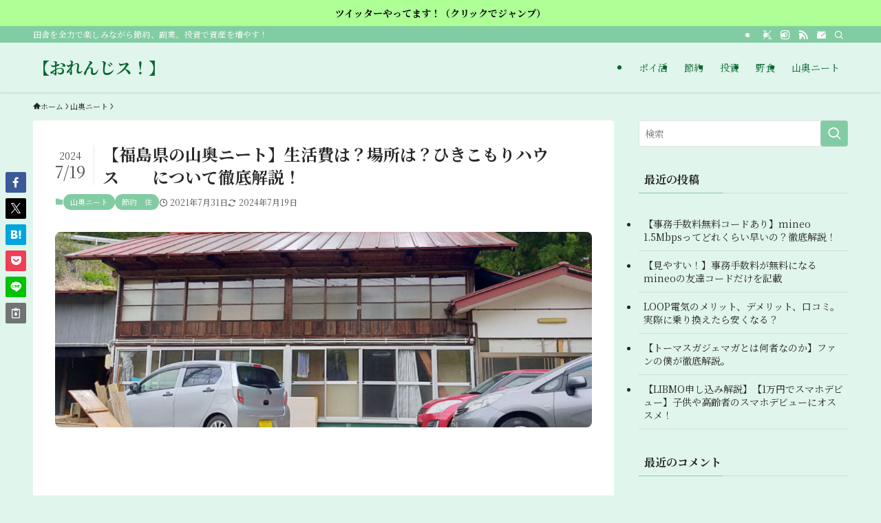

--- FILE ---
content_type: text/html; charset=UTF-8
request_url: https://mikan0505.com/?p=303
body_size: 41193
content:
<!DOCTYPE html>
<html dir="ltr" lang="ja" prefix="og: https://ogp.me/ns#" data-loaded="false" data-scrolled="false" data-spmenu="closed">
<head>
<meta charset="utf-8">
<meta name="format-detection" content="telephone=no">
<meta http-equiv="X-UA-Compatible" content="IE=edge">
<meta name="viewport" content="width=device-width, viewport-fit=cover">
<title>【福島県の山奥ニート】生活費は？場所は？ひきこもりハウス について徹底解説！ | 【おれんじス！】</title>

		<!-- All in One SEO 4.9.3 - aioseo.com -->
	<meta name="description" content="皆さんは山奥ニートという生き方をしている人たちをご存知だろうか。彼らは古民家やシェアハウスに10人弱で住み、光" />
	<meta name="robots" content="max-image-preview:large" />
	<meta name="author" content="orange0213"/>
	<meta name="google-site-verification" content="google-site-verification: google30912e80d63e6628.html" />
	<link rel="canonical" href="https://mikan0505.com/?p=303" />
	<meta name="generator" content="All in One SEO (AIOSEO) 4.9.3" />
		<meta property="og:locale" content="ja_JP" />
		<meta property="og:site_name" content="【おれんじス！】 | 田舎を全力で楽しみながら節約、副業、投資で資産を増やす！" />
		<meta property="og:type" content="article" />
		<meta property="og:title" content="【福島県の山奥ニート】生活費は？場所は？ひきこもりハウス について徹底解説！ | 【おれんじス！】" />
		<meta property="og:description" content="皆さんは山奥ニートという生き方をしている人たちをご存知だろうか。彼らは古民家やシェアハウスに10人弱で住み、光" />
		<meta property="og:url" content="https://mikan0505.com/?p=303" />
		<meta property="article:published_time" content="2021-07-31T10:58:22+00:00" />
		<meta property="article:modified_time" content="2024-07-19T01:26:56+00:00" />
		<meta name="twitter:card" content="summary_large_image" />
		<meta name="twitter:site" content="@ORANGEmikan0505" />
		<meta name="twitter:title" content="【福島県の山奥ニート】生活費は？場所は？ひきこもりハウス について徹底解説！ | 【おれんじス！】" />
		<meta name="twitter:description" content="皆さんは山奥ニートという生き方をしている人たちをご存知だろうか。彼らは古民家やシェアハウスに10人弱で住み、光" />
		<meta name="twitter:creator" content="@ORANGEmikan0505" />
		<meta name="twitter:image" content="https://mikan0505.com/wp-content/uploads/2021/07/Screenshot-2021-07-31-18.03.43.png" />
		<meta name="twitter:label1" content="投稿者" />
		<meta name="twitter:data1" content="orange0213" />
		<script type="application/ld+json" class="aioseo-schema">
			{"@context":"https:\/\/schema.org","@graph":[{"@type":"BlogPosting","@id":"https:\/\/mikan0505.com\/?p=303#blogposting","name":"\u3010\u798f\u5cf6\u770c\u306e\u5c71\u5965\u30cb\u30fc\u30c8\u3011\u751f\u6d3b\u8cbb\u306f\uff1f\u5834\u6240\u306f\uff1f\u3072\u304d\u3053\u3082\u308a\u30cf\u30a6\u30b9 \u306b\u3064\u3044\u3066\u5fb9\u5e95\u89e3\u8aac\uff01 | \u3010\u304a\u308c\u3093\u3058\u30b9\uff01\u3011","headline":"\u3010\u798f\u5cf6\u770c\u306e\u5c71\u5965\u30cb\u30fc\u30c8\u3011\u751f\u6d3b\u8cbb\u306f\uff1f\u5834\u6240\u306f\uff1f\u3072\u304d\u3053\u3082\u308a\u30cf\u30a6\u30b9\u3000\u3000\u306b\u3064\u3044\u3066\u5fb9\u5e95\u89e3\u8aac\uff01","author":{"@id":"https:\/\/mikan0505.com\/?author=1#author"},"publisher":{"@id":"https:\/\/mikan0505.com\/#person"},"image":{"@type":"ImageObject","url":"https:\/\/i0.wp.com\/mikan0505.com\/wp-content\/uploads\/2021\/07\/Screenshot-2021-07-31-18.03.43.png?fit=1059%2C386&ssl=1","width":1059,"height":386},"datePublished":"2021-07-31T19:58:22+09:00","dateModified":"2024-07-19T10:26:56+09:00","inLanguage":"ja","mainEntityOfPage":{"@id":"https:\/\/mikan0505.com\/?p=303#webpage"},"isPartOf":{"@id":"https:\/\/mikan0505.com\/?p=303#webpage"},"articleSection":"\u5c71\u5965\u30cb\u30fc\u30c8, \u7bc0\u7d04\u3000\u4f4f, \u3072\u304d\u3053\u3082\u308a\u30cf\u30a6\u30b9, \u5c71\u5965\u30cb\u30fc\u30c8"},{"@type":"BreadcrumbList","@id":"https:\/\/mikan0505.com\/?p=303#breadcrumblist","itemListElement":[{"@type":"ListItem","@id":"https:\/\/mikan0505.com#listItem","position":1,"name":"\u30db\u30fc\u30e0","item":"https:\/\/mikan0505.com","nextItem":{"@type":"ListItem","@id":"https:\/\/mikan0505.com\/?cat=201#listItem","name":"\u5c71\u5965\u30cb\u30fc\u30c8"}},{"@type":"ListItem","@id":"https:\/\/mikan0505.com\/?cat=201#listItem","position":2,"name":"\u5c71\u5965\u30cb\u30fc\u30c8","item":"https:\/\/mikan0505.com\/?cat=201","nextItem":{"@type":"ListItem","@id":"https:\/\/mikan0505.com\/?p=303#listItem","name":"\u3010\u798f\u5cf6\u770c\u306e\u5c71\u5965\u30cb\u30fc\u30c8\u3011\u751f\u6d3b\u8cbb\u306f\uff1f\u5834\u6240\u306f\uff1f\u3072\u304d\u3053\u3082\u308a\u30cf\u30a6\u30b9\u3000\u3000\u306b\u3064\u3044\u3066\u5fb9\u5e95\u89e3\u8aac\uff01"},"previousItem":{"@type":"ListItem","@id":"https:\/\/mikan0505.com#listItem","name":"\u30db\u30fc\u30e0"}},{"@type":"ListItem","@id":"https:\/\/mikan0505.com\/?p=303#listItem","position":3,"name":"\u3010\u798f\u5cf6\u770c\u306e\u5c71\u5965\u30cb\u30fc\u30c8\u3011\u751f\u6d3b\u8cbb\u306f\uff1f\u5834\u6240\u306f\uff1f\u3072\u304d\u3053\u3082\u308a\u30cf\u30a6\u30b9\u3000\u3000\u306b\u3064\u3044\u3066\u5fb9\u5e95\u89e3\u8aac\uff01","previousItem":{"@type":"ListItem","@id":"https:\/\/mikan0505.com\/?cat=201#listItem","name":"\u5c71\u5965\u30cb\u30fc\u30c8"}}]},{"@type":"Person","@id":"https:\/\/mikan0505.com\/#person","name":"orange0213","image":{"@type":"ImageObject","@id":"https:\/\/mikan0505.com\/?p=303#personImage","url":"https:\/\/secure.gravatar.com\/avatar\/acd58ee85d741bf7b4a65f25372abfef1ce8ca7cdcf491e66371b24d4bd220cd?s=96&d=mm&r=g","width":96,"height":96,"caption":"orange0213"}},{"@type":"Person","@id":"https:\/\/mikan0505.com\/?author=1#author","url":"https:\/\/mikan0505.com\/?author=1","name":"orange0213","image":{"@type":"ImageObject","@id":"https:\/\/mikan0505.com\/?p=303#authorImage","url":"https:\/\/secure.gravatar.com\/avatar\/acd58ee85d741bf7b4a65f25372abfef1ce8ca7cdcf491e66371b24d4bd220cd?s=96&d=mm&r=g","width":96,"height":96,"caption":"orange0213"}},{"@type":"WebPage","@id":"https:\/\/mikan0505.com\/?p=303#webpage","url":"https:\/\/mikan0505.com\/?p=303","name":"\u3010\u798f\u5cf6\u770c\u306e\u5c71\u5965\u30cb\u30fc\u30c8\u3011\u751f\u6d3b\u8cbb\u306f\uff1f\u5834\u6240\u306f\uff1f\u3072\u304d\u3053\u3082\u308a\u30cf\u30a6\u30b9 \u306b\u3064\u3044\u3066\u5fb9\u5e95\u89e3\u8aac\uff01 | \u3010\u304a\u308c\u3093\u3058\u30b9\uff01\u3011","description":"\u7686\u3055\u3093\u306f\u5c71\u5965\u30cb\u30fc\u30c8\u3068\u3044\u3046\u751f\u304d\u65b9\u3092\u3057\u3066\u3044\u308b\u4eba\u305f\u3061\u3092\u3054\u5b58\u77e5\u3060\u308d\u3046\u304b\u3002\u5f7c\u3089\u306f\u53e4\u6c11\u5bb6\u3084\u30b7\u30a7\u30a2\u30cf\u30a6\u30b9\u306b10\u4eba\u5f31\u3067\u4f4f\u307f\u3001\u5149","inLanguage":"ja","isPartOf":{"@id":"https:\/\/mikan0505.com\/#website"},"breadcrumb":{"@id":"https:\/\/mikan0505.com\/?p=303#breadcrumblist"},"author":{"@id":"https:\/\/mikan0505.com\/?author=1#author"},"creator":{"@id":"https:\/\/mikan0505.com\/?author=1#author"},"image":{"@type":"ImageObject","url":"https:\/\/i0.wp.com\/mikan0505.com\/wp-content\/uploads\/2021\/07\/Screenshot-2021-07-31-18.03.43.png?fit=1059%2C386&ssl=1","@id":"https:\/\/mikan0505.com\/?p=303\/#mainImage","width":1059,"height":386},"primaryImageOfPage":{"@id":"https:\/\/mikan0505.com\/?p=303#mainImage"},"datePublished":"2021-07-31T19:58:22+09:00","dateModified":"2024-07-19T10:26:56+09:00"},{"@type":"WebSite","@id":"https:\/\/mikan0505.com\/#website","url":"https:\/\/mikan0505.com\/","name":"\u304a\u308c\u3093\u3058\u30b9\uff01\uff08\u901a\u4fe1\u3068\u7530\u820e\u66ae\u3089\u3057etc\u3092\u914d\u4fe1\uff09","description":"\u7530\u820e\u3092\u5168\u529b\u3067\u697d\u3057\u307f\u306a\u304c\u3089\u7bc0\u7d04\u3001\u526f\u696d\u3001\u6295\u8cc7\u3067\u8cc7\u7523\u3092\u5897\u3084\u3059\uff01","inLanguage":"ja","publisher":{"@id":"https:\/\/mikan0505.com\/#person"}}]}
		</script>
		<!-- All in One SEO -->

<link rel='dns-prefetch' href='//stats.wp.com' />
<link rel='preconnect' href='//i0.wp.com' />
<link rel='preconnect' href='//c0.wp.com' />
<link rel="alternate" type="application/rss+xml" title="【おれんじス！】 &raquo; フィード" href="https://mikan0505.com/?feed=rss2" />
<link rel="alternate" type="application/rss+xml" title="【おれんじス！】 &raquo; コメントフィード" href="https://mikan0505.com/?feed=comments-rss2" />
<link rel="alternate" type="application/rss+xml" title="【おれんじス！】 &raquo; 【福島県の山奥ニート】生活費は？場所は？ひきこもりハウス　　について徹底解説！ のコメントのフィード" href="https://mikan0505.com/?feed=rss2&#038;p=303" />

<!-- SEO SIMPLE PACK 3.6.2 -->
<meta name="description" content="皆さんは山奥ニートという生き方をしている人たちをご存知だろうか。彼らは古民家やシェアハウスに10人弱で住み、光熱費、水道代、食費などの生活費をできる限り低く抑える。生活費が低いという事はそれだけ月に稼ぐお金の量が少なくてすむので労働に縛られ">
<link rel="canonical" href="https://mikan0505.com/?p=303">
<meta property="og:locale" content="ja_JP">
<meta property="og:type" content="article">
<meta property="og:image" content="https://i0.wp.com/mikan0505.com/wp-content/uploads/2021/07/Screenshot-2021-07-31-18.03.43.png?fit=1059%2C386&#038;ssl=1">
<meta property="og:title" content="【福島県の山奥ニート】生活費は？場所は？ひきこもりハウス　　について徹底解説！ | 【おれんじス！】">
<meta property="og:description" content="皆さんは山奥ニートという生き方をしている人たちをご存知だろうか。彼らは古民家やシェアハウスに10人弱で住み、光熱費、水道代、食費などの生活費をできる限り低く抑える。生活費が低いという事はそれだけ月に稼ぐお金の量が少なくてすむので労働に縛られ">
<meta property="og:url" content="https://mikan0505.com/?p=303">
<meta property="og:site_name" content="【おれんじス！】">
<meta name="twitter:card" content="summary_large_image">
<!-- Google Analytics (gtag.js) -->
<script async src="https://www.googletagmanager.com/gtag/js?id=UA-227518888-1"></script>
<script>
	window.dataLayer = window.dataLayer || [];
	function gtag(){dataLayer.push(arguments);}
	gtag("js", new Date());
	gtag("config", "UA-227518888-1");
</script>
	<!-- / SEO SIMPLE PACK -->

		<!-- This site uses the Google Analytics by MonsterInsights plugin v8.22.0 - Using Analytics tracking - https://www.monsterinsights.com/ -->
		<!-- Note: MonsterInsights is not currently configured on this site. The site owner needs to authenticate with Google Analytics in the MonsterInsights settings panel. -->
					<!-- No tracking code set -->
				<!-- / Google Analytics by MonsterInsights -->
		<style id='wp-img-auto-sizes-contain-inline-css' type='text/css'>
img:is([sizes=auto i],[sizes^="auto," i]){contain-intrinsic-size:3000px 1500px}
/*# sourceURL=wp-img-auto-sizes-contain-inline-css */
</style>
<link rel='stylesheet' id='jetpack_related-posts-css' href='https://c0.wp.com/p/jetpack/15.4/modules/related-posts/related-posts.css' type='text/css' media='all' />
<style id='wp-block-library-inline-css' type='text/css'>
:root{--wp-block-synced-color:#7a00df;--wp-block-synced-color--rgb:122,0,223;--wp-bound-block-color:var(--wp-block-synced-color);--wp-editor-canvas-background:#ddd;--wp-admin-theme-color:#007cba;--wp-admin-theme-color--rgb:0,124,186;--wp-admin-theme-color-darker-10:#006ba1;--wp-admin-theme-color-darker-10--rgb:0,107,160.5;--wp-admin-theme-color-darker-20:#005a87;--wp-admin-theme-color-darker-20--rgb:0,90,135;--wp-admin-border-width-focus:2px}@media (min-resolution:192dpi){:root{--wp-admin-border-width-focus:1.5px}}.wp-element-button{cursor:pointer}:root .has-very-light-gray-background-color{background-color:#eee}:root .has-very-dark-gray-background-color{background-color:#313131}:root .has-very-light-gray-color{color:#eee}:root .has-very-dark-gray-color{color:#313131}:root .has-vivid-green-cyan-to-vivid-cyan-blue-gradient-background{background:linear-gradient(135deg,#00d084,#0693e3)}:root .has-purple-crush-gradient-background{background:linear-gradient(135deg,#34e2e4,#4721fb 50%,#ab1dfe)}:root .has-hazy-dawn-gradient-background{background:linear-gradient(135deg,#faaca8,#dad0ec)}:root .has-subdued-olive-gradient-background{background:linear-gradient(135deg,#fafae1,#67a671)}:root .has-atomic-cream-gradient-background{background:linear-gradient(135deg,#fdd79a,#004a59)}:root .has-nightshade-gradient-background{background:linear-gradient(135deg,#330968,#31cdcf)}:root .has-midnight-gradient-background{background:linear-gradient(135deg,#020381,#2874fc)}:root{--wp--preset--font-size--normal:16px;--wp--preset--font-size--huge:42px}.has-regular-font-size{font-size:1em}.has-larger-font-size{font-size:2.625em}.has-normal-font-size{font-size:var(--wp--preset--font-size--normal)}.has-huge-font-size{font-size:var(--wp--preset--font-size--huge)}.has-text-align-center{text-align:center}.has-text-align-left{text-align:left}.has-text-align-right{text-align:right}.has-fit-text{white-space:nowrap!important}#end-resizable-editor-section{display:none}.aligncenter{clear:both}.items-justified-left{justify-content:flex-start}.items-justified-center{justify-content:center}.items-justified-right{justify-content:flex-end}.items-justified-space-between{justify-content:space-between}.screen-reader-text{border:0;clip-path:inset(50%);height:1px;margin:-1px;overflow:hidden;padding:0;position:absolute;width:1px;word-wrap:normal!important}.screen-reader-text:focus{background-color:#ddd;clip-path:none;color:#444;display:block;font-size:1em;height:auto;left:5px;line-height:normal;padding:15px 23px 14px;text-decoration:none;top:5px;width:auto;z-index:100000}html :where(.has-border-color){border-style:solid}html :where([style*=border-top-color]){border-top-style:solid}html :where([style*=border-right-color]){border-right-style:solid}html :where([style*=border-bottom-color]){border-bottom-style:solid}html :where([style*=border-left-color]){border-left-style:solid}html :where([style*=border-width]){border-style:solid}html :where([style*=border-top-width]){border-top-style:solid}html :where([style*=border-right-width]){border-right-style:solid}html :where([style*=border-bottom-width]){border-bottom-style:solid}html :where([style*=border-left-width]){border-left-style:solid}html :where(img[class*=wp-image-]){height:auto;max-width:100%}:where(figure){margin:0 0 1em}html :where(.is-position-sticky){--wp-admin--admin-bar--position-offset:var(--wp-admin--admin-bar--height,0px)}@media screen and (max-width:600px){html :where(.is-position-sticky){--wp-admin--admin-bar--position-offset:0px}}

/*# sourceURL=wp-block-library-inline-css */
</style><style id='wp-block-categories-inline-css' type='text/css'>
.wp-block-categories{box-sizing:border-box}.wp-block-categories.alignleft{margin-right:2em}.wp-block-categories.alignright{margin-left:2em}.wp-block-categories.wp-block-categories-dropdown.aligncenter{text-align:center}.wp-block-categories .wp-block-categories__label{display:block;width:100%}
/*# sourceURL=https://c0.wp.com/c/6.9/wp-includes/blocks/categories/style.min.css */
</style>
<style id='wp-block-search-inline-css' type='text/css'>
.wp-block-search__button{margin-left:10px;word-break:normal}.wp-block-search__button.has-icon{line-height:0}.wp-block-search__button svg{height:1.25em;min-height:24px;min-width:24px;width:1.25em;fill:currentColor;vertical-align:text-bottom}:where(.wp-block-search__button){border:1px solid #ccc;padding:6px 10px}.wp-block-search__inside-wrapper{display:flex;flex:auto;flex-wrap:nowrap;max-width:100%}.wp-block-search__label{width:100%}.wp-block-search.wp-block-search__button-only .wp-block-search__button{box-sizing:border-box;display:flex;flex-shrink:0;justify-content:center;margin-left:0;max-width:100%}.wp-block-search.wp-block-search__button-only .wp-block-search__inside-wrapper{min-width:0!important;transition-property:width}.wp-block-search.wp-block-search__button-only .wp-block-search__input{flex-basis:100%;transition-duration:.3s}.wp-block-search.wp-block-search__button-only.wp-block-search__searchfield-hidden,.wp-block-search.wp-block-search__button-only.wp-block-search__searchfield-hidden .wp-block-search__inside-wrapper{overflow:hidden}.wp-block-search.wp-block-search__button-only.wp-block-search__searchfield-hidden .wp-block-search__input{border-left-width:0!important;border-right-width:0!important;flex-basis:0;flex-grow:0;margin:0;min-width:0!important;padding-left:0!important;padding-right:0!important;width:0!important}:where(.wp-block-search__input){appearance:none;border:1px solid #949494;flex-grow:1;font-family:inherit;font-size:inherit;font-style:inherit;font-weight:inherit;letter-spacing:inherit;line-height:inherit;margin-left:0;margin-right:0;min-width:3rem;padding:8px;text-decoration:unset!important;text-transform:inherit}:where(.wp-block-search__button-inside .wp-block-search__inside-wrapper){background-color:#fff;border:1px solid #949494;box-sizing:border-box;padding:4px}:where(.wp-block-search__button-inside .wp-block-search__inside-wrapper) .wp-block-search__input{border:none;border-radius:0;padding:0 4px}:where(.wp-block-search__button-inside .wp-block-search__inside-wrapper) .wp-block-search__input:focus{outline:none}:where(.wp-block-search__button-inside .wp-block-search__inside-wrapper) :where(.wp-block-search__button){padding:4px 8px}.wp-block-search.aligncenter .wp-block-search__inside-wrapper{margin:auto}.wp-block[data-align=right] .wp-block-search.wp-block-search__button-only .wp-block-search__inside-wrapper{float:right}
/*# sourceURL=https://c0.wp.com/c/6.9/wp-includes/blocks/search/style.min.css */
</style>
<style id='global-styles-inline-css' type='text/css'>
:root{--wp--preset--aspect-ratio--square: 1;--wp--preset--aspect-ratio--4-3: 4/3;--wp--preset--aspect-ratio--3-4: 3/4;--wp--preset--aspect-ratio--3-2: 3/2;--wp--preset--aspect-ratio--2-3: 2/3;--wp--preset--aspect-ratio--16-9: 16/9;--wp--preset--aspect-ratio--9-16: 9/16;--wp--preset--color--black: #000;--wp--preset--color--cyan-bluish-gray: #abb8c3;--wp--preset--color--white: #fff;--wp--preset--color--pale-pink: #f78da7;--wp--preset--color--vivid-red: #cf2e2e;--wp--preset--color--luminous-vivid-orange: #ff6900;--wp--preset--color--luminous-vivid-amber: #fcb900;--wp--preset--color--light-green-cyan: #7bdcb5;--wp--preset--color--vivid-green-cyan: #00d084;--wp--preset--color--pale-cyan-blue: #8ed1fc;--wp--preset--color--vivid-cyan-blue: #0693e3;--wp--preset--color--vivid-purple: #9b51e0;--wp--preset--color--swl-main: var(--color_main);--wp--preset--color--swl-main-thin: var(--color_main_thin);--wp--preset--color--swl-gray: var(--color_gray);--wp--preset--color--swl-deep-01: var(--color_deep01);--wp--preset--color--swl-deep-02: var(--color_deep02);--wp--preset--color--swl-deep-03: var(--color_deep03);--wp--preset--color--swl-deep-04: var(--color_deep04);--wp--preset--color--swl-pale-01: var(--color_pale01);--wp--preset--color--swl-pale-02: var(--color_pale02);--wp--preset--color--swl-pale-03: var(--color_pale03);--wp--preset--color--swl-pale-04: var(--color_pale04);--wp--preset--gradient--vivid-cyan-blue-to-vivid-purple: linear-gradient(135deg,rgb(6,147,227) 0%,rgb(155,81,224) 100%);--wp--preset--gradient--light-green-cyan-to-vivid-green-cyan: linear-gradient(135deg,rgb(122,220,180) 0%,rgb(0,208,130) 100%);--wp--preset--gradient--luminous-vivid-amber-to-luminous-vivid-orange: linear-gradient(135deg,rgb(252,185,0) 0%,rgb(255,105,0) 100%);--wp--preset--gradient--luminous-vivid-orange-to-vivid-red: linear-gradient(135deg,rgb(255,105,0) 0%,rgb(207,46,46) 100%);--wp--preset--gradient--very-light-gray-to-cyan-bluish-gray: linear-gradient(135deg,rgb(238,238,238) 0%,rgb(169,184,195) 100%);--wp--preset--gradient--cool-to-warm-spectrum: linear-gradient(135deg,rgb(74,234,220) 0%,rgb(151,120,209) 20%,rgb(207,42,186) 40%,rgb(238,44,130) 60%,rgb(251,105,98) 80%,rgb(254,248,76) 100%);--wp--preset--gradient--blush-light-purple: linear-gradient(135deg,rgb(255,206,236) 0%,rgb(152,150,240) 100%);--wp--preset--gradient--blush-bordeaux: linear-gradient(135deg,rgb(254,205,165) 0%,rgb(254,45,45) 50%,rgb(107,0,62) 100%);--wp--preset--gradient--luminous-dusk: linear-gradient(135deg,rgb(255,203,112) 0%,rgb(199,81,192) 50%,rgb(65,88,208) 100%);--wp--preset--gradient--pale-ocean: linear-gradient(135deg,rgb(255,245,203) 0%,rgb(182,227,212) 50%,rgb(51,167,181) 100%);--wp--preset--gradient--electric-grass: linear-gradient(135deg,rgb(202,248,128) 0%,rgb(113,206,126) 100%);--wp--preset--gradient--midnight: linear-gradient(135deg,rgb(2,3,129) 0%,rgb(40,116,252) 100%);--wp--preset--font-size--small: 0.9em;--wp--preset--font-size--medium: 1.1em;--wp--preset--font-size--large: 1.25em;--wp--preset--font-size--x-large: 42px;--wp--preset--font-size--xs: 0.75em;--wp--preset--font-size--huge: 1.6em;--wp--preset--spacing--20: 0.44rem;--wp--preset--spacing--30: 0.67rem;--wp--preset--spacing--40: 1rem;--wp--preset--spacing--50: 1.5rem;--wp--preset--spacing--60: 2.25rem;--wp--preset--spacing--70: 3.38rem;--wp--preset--spacing--80: 5.06rem;--wp--preset--shadow--natural: 6px 6px 9px rgba(0, 0, 0, 0.2);--wp--preset--shadow--deep: 12px 12px 50px rgba(0, 0, 0, 0.4);--wp--preset--shadow--sharp: 6px 6px 0px rgba(0, 0, 0, 0.2);--wp--preset--shadow--outlined: 6px 6px 0px -3px rgb(255, 255, 255), 6px 6px rgb(0, 0, 0);--wp--preset--shadow--crisp: 6px 6px 0px rgb(0, 0, 0);}:where(.is-layout-flex){gap: 0.5em;}:where(.is-layout-grid){gap: 0.5em;}body .is-layout-flex{display: flex;}.is-layout-flex{flex-wrap: wrap;align-items: center;}.is-layout-flex > :is(*, div){margin: 0;}body .is-layout-grid{display: grid;}.is-layout-grid > :is(*, div){margin: 0;}:where(.wp-block-columns.is-layout-flex){gap: 2em;}:where(.wp-block-columns.is-layout-grid){gap: 2em;}:where(.wp-block-post-template.is-layout-flex){gap: 1.25em;}:where(.wp-block-post-template.is-layout-grid){gap: 1.25em;}.has-black-color{color: var(--wp--preset--color--black) !important;}.has-cyan-bluish-gray-color{color: var(--wp--preset--color--cyan-bluish-gray) !important;}.has-white-color{color: var(--wp--preset--color--white) !important;}.has-pale-pink-color{color: var(--wp--preset--color--pale-pink) !important;}.has-vivid-red-color{color: var(--wp--preset--color--vivid-red) !important;}.has-luminous-vivid-orange-color{color: var(--wp--preset--color--luminous-vivid-orange) !important;}.has-luminous-vivid-amber-color{color: var(--wp--preset--color--luminous-vivid-amber) !important;}.has-light-green-cyan-color{color: var(--wp--preset--color--light-green-cyan) !important;}.has-vivid-green-cyan-color{color: var(--wp--preset--color--vivid-green-cyan) !important;}.has-pale-cyan-blue-color{color: var(--wp--preset--color--pale-cyan-blue) !important;}.has-vivid-cyan-blue-color{color: var(--wp--preset--color--vivid-cyan-blue) !important;}.has-vivid-purple-color{color: var(--wp--preset--color--vivid-purple) !important;}.has-black-background-color{background-color: var(--wp--preset--color--black) !important;}.has-cyan-bluish-gray-background-color{background-color: var(--wp--preset--color--cyan-bluish-gray) !important;}.has-white-background-color{background-color: var(--wp--preset--color--white) !important;}.has-pale-pink-background-color{background-color: var(--wp--preset--color--pale-pink) !important;}.has-vivid-red-background-color{background-color: var(--wp--preset--color--vivid-red) !important;}.has-luminous-vivid-orange-background-color{background-color: var(--wp--preset--color--luminous-vivid-orange) !important;}.has-luminous-vivid-amber-background-color{background-color: var(--wp--preset--color--luminous-vivid-amber) !important;}.has-light-green-cyan-background-color{background-color: var(--wp--preset--color--light-green-cyan) !important;}.has-vivid-green-cyan-background-color{background-color: var(--wp--preset--color--vivid-green-cyan) !important;}.has-pale-cyan-blue-background-color{background-color: var(--wp--preset--color--pale-cyan-blue) !important;}.has-vivid-cyan-blue-background-color{background-color: var(--wp--preset--color--vivid-cyan-blue) !important;}.has-vivid-purple-background-color{background-color: var(--wp--preset--color--vivid-purple) !important;}.has-black-border-color{border-color: var(--wp--preset--color--black) !important;}.has-cyan-bluish-gray-border-color{border-color: var(--wp--preset--color--cyan-bluish-gray) !important;}.has-white-border-color{border-color: var(--wp--preset--color--white) !important;}.has-pale-pink-border-color{border-color: var(--wp--preset--color--pale-pink) !important;}.has-vivid-red-border-color{border-color: var(--wp--preset--color--vivid-red) !important;}.has-luminous-vivid-orange-border-color{border-color: var(--wp--preset--color--luminous-vivid-orange) !important;}.has-luminous-vivid-amber-border-color{border-color: var(--wp--preset--color--luminous-vivid-amber) !important;}.has-light-green-cyan-border-color{border-color: var(--wp--preset--color--light-green-cyan) !important;}.has-vivid-green-cyan-border-color{border-color: var(--wp--preset--color--vivid-green-cyan) !important;}.has-pale-cyan-blue-border-color{border-color: var(--wp--preset--color--pale-cyan-blue) !important;}.has-vivid-cyan-blue-border-color{border-color: var(--wp--preset--color--vivid-cyan-blue) !important;}.has-vivid-purple-border-color{border-color: var(--wp--preset--color--vivid-purple) !important;}.has-vivid-cyan-blue-to-vivid-purple-gradient-background{background: var(--wp--preset--gradient--vivid-cyan-blue-to-vivid-purple) !important;}.has-light-green-cyan-to-vivid-green-cyan-gradient-background{background: var(--wp--preset--gradient--light-green-cyan-to-vivid-green-cyan) !important;}.has-luminous-vivid-amber-to-luminous-vivid-orange-gradient-background{background: var(--wp--preset--gradient--luminous-vivid-amber-to-luminous-vivid-orange) !important;}.has-luminous-vivid-orange-to-vivid-red-gradient-background{background: var(--wp--preset--gradient--luminous-vivid-orange-to-vivid-red) !important;}.has-very-light-gray-to-cyan-bluish-gray-gradient-background{background: var(--wp--preset--gradient--very-light-gray-to-cyan-bluish-gray) !important;}.has-cool-to-warm-spectrum-gradient-background{background: var(--wp--preset--gradient--cool-to-warm-spectrum) !important;}.has-blush-light-purple-gradient-background{background: var(--wp--preset--gradient--blush-light-purple) !important;}.has-blush-bordeaux-gradient-background{background: var(--wp--preset--gradient--blush-bordeaux) !important;}.has-luminous-dusk-gradient-background{background: var(--wp--preset--gradient--luminous-dusk) !important;}.has-pale-ocean-gradient-background{background: var(--wp--preset--gradient--pale-ocean) !important;}.has-electric-grass-gradient-background{background: var(--wp--preset--gradient--electric-grass) !important;}.has-midnight-gradient-background{background: var(--wp--preset--gradient--midnight) !important;}.has-small-font-size{font-size: var(--wp--preset--font-size--small) !important;}.has-medium-font-size{font-size: var(--wp--preset--font-size--medium) !important;}.has-large-font-size{font-size: var(--wp--preset--font-size--large) !important;}.has-x-large-font-size{font-size: var(--wp--preset--font-size--x-large) !important;}
:where(.wp-block-columns.is-layout-flex){gap: 2em;}:where(.wp-block-columns.is-layout-grid){gap: 2em;}
/*# sourceURL=global-styles-inline-css */
</style>

<link rel='stylesheet' id='swell-icons-css' href='https://mikan0505.com/wp-content/themes/swell/build/css/swell-icons.css?ver=2.14.0' type='text/css' media='all' />
<link rel='stylesheet' id='main_style-css' href='https://mikan0505.com/wp-content/themes/swell/build/css/main.css?ver=2.14.0' type='text/css' media='all' />
<link rel='stylesheet' id='swell_blocks-css' href='https://mikan0505.com/wp-content/themes/swell/build/css/blocks.css?ver=2.14.0' type='text/css' media='all' />
<style id='swell_custom-inline-css' type='text/css'>
:root{--swl-fz--content:16px;--swl-font_family:"Noto Serif JP", "Hiragino Mincho ProN", serif;--swl-font_weight:400;--color_main:#82cca3;--color_text:#282828;--color_link:#006dd3;--color_htag:#82cca3;--color_bg:#e0f5eb;--color_gradient1:#d8ffff;--color_gradient2:#87e7ff;--color_main_thin:rgba(163, 255, 204, 0.05 );--color_main_dark:rgba(98, 153, 122, 1 );--color_list_check:#82cca3;--color_list_num:#82cca3;--color_list_good:#86dd7b;--color_list_triangle:#f4e03a;--color_list_bad:#f36060;--color_faq_q:#d55656;--color_faq_a:#6599b7;--color_icon_good:#3cd250;--color_icon_good_bg:#ecffe9;--color_icon_bad:#4b73eb;--color_icon_bad_bg:#eafaff;--color_icon_info:#f578b4;--color_icon_info_bg:#fff0fa;--color_icon_announce:#ffa537;--color_icon_announce_bg:#fff5f0;--color_icon_pen:#00aeff;--color_icon_pen_bg:#d3f1ff;--color_icon_book:#000000;--color_icon_book_bg:#eaeaea;--color_icon_point:#ffa639;--color_icon_check:#86d67c;--color_icon_batsu:#f36060;--color_icon_hatena:#5295cc;--color_icon_caution:#f7da38;--color_icon_memo:#84878a;--color_deep01:#ff0000;--color_deep02:#ffff00;--color_deep03:#08af00;--color_deep04:#4060c9;--color_pale01:#dd7373;--color_pale02:#fcfc37;--color_pale03:#a2f97c;--color_pale04:#4fcfef;--color_mark_blue:#b7e3ff;--color_mark_green:#bdf9c3;--color_mark_yellow:#fcf69f;--color_mark_orange:#ffddbc;--border01:outset 2px #ff84d2;--border02:outset 2px #ff7c4c;--border03:outset 2px var(--color_main);--border04:outset 2px #007fff;--card_posts_thumb_ratio:56.25%;--list_posts_thumb_ratio:61.805%;--big_posts_thumb_ratio:56.25%;--thumb_posts_thumb_ratio:61.805%;--blogcard_thumb_ratio:56.25%;--color_header_bg:#e0f5eb;--color_header_text:#076631;--color_footer_bg:#e0f5eb;--color_footer_text:#0035e5;--container_size:1200px;--article_size:900px;--logo_size_sp:48px;--logo_size_pc:40px;--logo_size_pcfix:32px;}.swl-cell-bg[data-icon="doubleCircle"]{--cell-icon-color:#ffc977}.swl-cell-bg[data-icon="circle"]{--cell-icon-color:#94e29c}.swl-cell-bg[data-icon="triangle"]{--cell-icon-color:#eeda2f}.swl-cell-bg[data-icon="close"]{--cell-icon-color:#ec9191}.swl-cell-bg[data-icon="hatena"]{--cell-icon-color:#93c9da}.swl-cell-bg[data-icon="check"]{--cell-icon-color:#94e29c}.swl-cell-bg[data-icon="line"]{--cell-icon-color:#9b9b9b}.cap_box[data-colset="col1"]{--capbox-color:#f74f4f;--capbox-color--bg:#ffeaea}.cap_box[data-colset="col2"]{--capbox-color:#5fb9f5;--capbox-color--bg:#edf5ff}.cap_box[data-colset="col3"]{--capbox-color:#2fcd90;--capbox-color--bg:#eafaf2}.red_{--the-btn-color:#f70000;--the-btn-color2:#ffbc49;--the-solid-shadow: rgba(185, 0, 0, 1 )}.blue_{--the-btn-color:#007fff;--the-btn-color2:#35eaff;--the-solid-shadow: rgba(0, 95, 191, 1 )}.green_{--the-btn-color:#00ff6a;--the-btn-color2:#7bf7bd;--the-solid-shadow: rgba(0, 191, 80, 1 )}.is-style-btn_normal{--the-btn-radius:80px}.is-style-btn_solid{--the-btn-radius:80px}.is-style-btn_shiny{--the-btn-radius:80px}.is-style-btn_line{--the-btn-radius:80px}.post_content blockquote{padding:1.5em 2em 1.5em 3em}.post_content blockquote::before{content:"";display:block;width:5px;height:calc(100% - 3em);top:1.5em;left:1.5em;border-left:solid 1px rgba(180,180,180,.75);border-right:solid 1px rgba(180,180,180,.75);}.mark_blue{background:repeating-linear-gradient(-45deg,var(--color_mark_blue),var(--color_mark_blue) 2px,transparent 2px,transparent 4px) no-repeat 0 1em}.mark_green{background:repeating-linear-gradient(-45deg,var(--color_mark_green),var(--color_mark_green) 2px,transparent 2px,transparent 4px) no-repeat 0 1em}.mark_yellow{background:repeating-linear-gradient(-45deg,var(--color_mark_yellow),var(--color_mark_yellow) 2px,transparent 2px,transparent 4px) no-repeat 0 1em}.mark_orange{background:repeating-linear-gradient(-45deg,var(--color_mark_orange),var(--color_mark_orange) 2px,transparent 2px,transparent 4px) no-repeat 0 1em}[class*="is-style-icon_"]{color:#333;border-width:0}[class*="is-style-big_icon_"]{border-width:2px;border-style:solid}[data-col="gray"] .c-balloon__text{background:#f7f7f7;border-color:#ccc}[data-col="gray"] .c-balloon__before{border-right-color:#f7f7f7}[data-col="green"] .c-balloon__text{background:#d1f8c2;border-color:#9ddd93}[data-col="green"] .c-balloon__before{border-right-color:#d1f8c2}[data-col="blue"] .c-balloon__text{background:#e2f6ff;border-color:#93d2f0}[data-col="blue"] .c-balloon__before{border-right-color:#e2f6ff}[data-col="red"] .c-balloon__text{background:#ffebeb;border-color:#f48789}[data-col="red"] .c-balloon__before{border-right-color:#ffebeb}[data-col="yellow"] .c-balloon__text{background:#f9f7d2;border-color:#fbe593}[data-col="yellow"] .c-balloon__before{border-right-color:#f9f7d2}.-type-list2 .p-postList__body::after,.-type-big .p-postList__body::after{content: "READ MORE »";}.c-postThumb__cat{background-color:#82cca3;color:#fff;background-image: repeating-linear-gradient(-45deg,rgba(255,255,255,.1),rgba(255,255,255,.1) 6px,transparent 6px,transparent 12px)}.post_content h2:where(:not([class^="swell-block-"]):not(.faq_q):not(.p-postList__title)){background:var(--color_htag);padding:.75em 1em;color:#fff}.post_content h2:where(:not([class^="swell-block-"]):not(.faq_q):not(.p-postList__title))::before{position:absolute;display:block;pointer-events:none;content:"";top:-4px;left:0;width:100%;height:calc(100% + 4px);box-sizing:content-box;border-top:solid 2px var(--color_htag);border-bottom:solid 2px var(--color_htag)}.post_content h3:where(:not([class^="swell-block-"]):not(.faq_q):not(.p-postList__title)){padding:0 .5em .5em}.post_content h3:where(:not([class^="swell-block-"]):not(.faq_q):not(.p-postList__title))::before{content:"";width:100%;height:2px;background: repeating-linear-gradient(90deg, var(--color_htag) 0%, var(--color_htag) 20%, rgba(195, 255, 245, 0.2 ) 90%, rgba(195, 255, 245, 0.2 ) 100%)}.post_content h4:where(:not([class^="swell-block-"]):not(.faq_q):not(.p-postList__title)){padding:0 0 0 16px;border-left:solid 2px var(--color_htag)}.l-footer__widgetArea{color:#000000}.l-header{box-shadow: 0 1px 4px rgba(0,0,0,.12)}.l-header__bar{color:#fff;background:var(--color_main)}.l-header__menuBtn{order:1}.l-header__customBtn{order:3}.c-gnav a::after{background:var(--color_main);width:100%;height:2px;transform:scaleX(0)}.p-spHeadMenu .menu-item.-current{border-bottom-color:var(--color_main)}.c-gnav > li:hover > a::after,.c-gnav > .-current > a::after{transform: scaleX(1)}.c-gnav .sub-menu{color:#333;background:#fff}.l-fixHeader::before{opacity:0.5}.c-infoBar{color:#000000;background-color:#adff96}.c-infoBar__text{font-size:3.4vw}.c-infoBar__btn{background-color:var(--color_main) !important}#pagetop{border-radius:50%}#fix_tocbtn{border-radius:50%}#fix_bottom_menu{color:#333}#fix_bottom_menu::before{background:#fff;opacity:0.9}.c-widget__title.-spmenu{border-left:solid 2px var(--color_main);padding:0em .75em}.c-widget__title.-footer{padding:.5em}.c-widget__title.-footer::before{content:"";bottom:0;left:0;width:40%;z-index:1;background:var(--color_main)}.c-widget__title.-footer::after{content:"";bottom:0;left:0;width:100%;background:var(--color_border)}.c-secTitle{border-left:solid 2px var(--color_main);padding:0em .75em}.p-spMenu{color:#000000}.p-spMenu__inner::before{background:#fff0b5;opacity:1}.p-spMenu__overlay{background:#000;opacity:0.6}[class*="page-numbers"]{border-radius:50%;margin:4px;color:#fff;background-color:#dedede}a{text-decoration: none}.l-topTitleArea.c-filterLayer::before{background-color:#000;opacity:0.2;content:""}@media screen and (min-width: 960px){:root{}}@media screen and (max-width: 959px){:root{}.l-header__logo{order:2;text-align:center}}@media screen and (min-width: 600px){:root{--swl-fz--content:18px;}.c-infoBar__text{font-size:14px}}@media screen and (max-width: 599px){:root{}}@media (min-width: 1108px) {.alignwide{left:-100px;width:calc(100% + 200px);}}@media (max-width: 1108px) {.-sidebar-off .swell-block-fullWide__inner.l-container .alignwide{left:0px;width:100%;}}.l-fixHeader .l-fixHeader__gnav{order:0}[data-scrolled=true] .l-fixHeader[data-ready]{opacity:1;-webkit-transform:translateY(0)!important;transform:translateY(0)!important;visibility:visible}.-body-solid .l-fixHeader{box-shadow:0 2px 4px var(--swl-color_shadow)}.l-fixHeader__inner{align-items:stretch;color:var(--color_header_text);display:flex;padding-bottom:0;padding-top:0;position:relative;z-index:1}.l-fixHeader__logo{align-items:center;display:flex;line-height:1;margin-right:24px;order:0;padding:16px 0}.c-infoBar{overflow:hidden;position:relative;width:100%}.c-infoBar.-bg-stripe:before{background-image:repeating-linear-gradient(-45deg,#fff 0 6px,transparent 6px 12px);content:"";display:block;opacity:.1}.c-infoBar__link{text-decoration:none;z-index:0}.c-infoBar__link,.c-infoBar__text{color:inherit;display:block;position:relative}.c-infoBar__text{font-weight:700;padding:8px 0;z-index:1}.c-infoBar__text.-flow-on{-webkit-animation:flowing_text 12s linear infinite;animation:flowing_text 12s linear infinite;-webkit-animation-duration:12s;animation-duration:12s;text-align:left;-webkit-transform:translateX(100%);transform:translateX(100%);white-space:nowrap}.c-infoBar__text.-flow-off{align-items:center;display:flex;flex-wrap:wrap;justify-content:center;text-align:center}.c-infoBar__btn{border-radius:40px;box-shadow:0 2px 4px var(--swl-color_shadow);color:#fff;display:block;font-size:.95em;line-height:2;margin-left:1em;min-width:1em;padding:0 1em;text-decoration:none;width:auto}@media (min-width:960px){.c-infoBar__text.-flow-on{-webkit-animation-duration:20s;animation-duration:20s}}@media (min-width:1200px){.c-infoBar__text.-flow-on{-webkit-animation-duration:24s;animation-duration:24s}}@media (min-width:1600px){.c-infoBar__text.-flow-on{-webkit-animation-duration:30s;animation-duration:30s}}[data-scrolled=true] #fix_bottom_menu{bottom:0}#fix_bottom_menu{box-shadow:0 0 4px rgba(0,0,0,.1);transition:bottom .4s;width:100%;z-index:100}#fix_bottom_menu:before{display:block;z-index:0}#fix_bottom_menu .menu_list{align-items:center;display:flex;height:50px;justify-content:space-between;padding:2px 0 0;position:relative;z-index:1}#fix_bottom_menu .menu_btn .open_btn{opacity:1;-webkit-transform:scale(1.1);transform:scale(1.1)}#fix_bottom_menu .menu-item{flex:1 1 100%;margin:0;padding:0;text-align:center}#fix_bottom_menu .menu-item a{color:inherit;display:block;line-height:1;text-decoration:none}#fix_bottom_menu .menu-item i{color:inherit;display:block;font-size:20px;height:20px;line-height:20px;text-align:center}#fix_bottom_menu .menu-item i:before{color:inherit;display:inline-block}#fix_bottom_menu span{color:inherit;display:block;font-size:10px;line-height:1;margin-top:4px;width:100%}@media not all and (min-width:960px){#fix_bottom_menu{display:block;padding-bottom:calc(env(safe-area-inset-bottom)*.5)}}:root{--swl-radius--2:2px;--swl-radius--4:4px;--swl-radius--8:8px}.c-categoryList__link,.c-tagList__link,.tag-cloud-link{border-radius:16px;padding:6px 10px}.-related .p-postList__thumb,.is-style-bg_gray,.is-style-bg_main,.is-style-bg_main_thin,.is-style-bg_stripe,.is-style-border_dg,.is-style-border_dm,.is-style-border_sg,.is-style-border_sm,.is-style-dent_box,.is-style-note_box,.is-style-stitch,[class*=is-style-big_icon_],input[type=number],input[type=text],textarea{border-radius:4px}.-ps-style-img .p-postList__link,.-type-thumb .p-postList__link,.p-postList__thumb{border-radius:12px;overflow:hidden;z-index:0}.c-widget .-type-list.-w-ranking .p-postList__item:before{border-radius:16px;left:2px;top:2px}.c-widget .-type-card.-w-ranking .p-postList__item:before{border-radius:0 0 4px 4px}.c-postThumb__cat{border-radius:16px;margin:.5em;padding:0 8px}.cap_box_ttl{border-radius:2px 2px 0 0}.cap_box_content{border-radius:0 0 2px 2px}.cap_box.is-style-small_ttl .cap_box_content{border-radius:0 2px 2px 2px}.cap_box.is-style-inner .cap_box_content,.cap_box.is-style-onborder_ttl .cap_box_content,.cap_box.is-style-onborder_ttl2 .cap_box_content,.cap_box.is-style-onborder_ttl2 .cap_box_ttl,.cap_box.is-style-shadow{border-radius:2px}.is-style-more_btn a,.p-postList__body:after,.submit{border-radius:40px}@media (min-width:960px){#sidebar .-type-list .p-postList__thumb{border-radius:8px}}@media not all and (min-width:960px){.-ps-style-img .p-postList__link,.-type-thumb .p-postList__link,.p-postList__thumb{border-radius:8px}}.l-header__bar{position:relative;width:100%}.l-header__bar .c-catchphrase{color:inherit;font-size:12px;letter-spacing:var(--swl-letter_spacing,.2px);line-height:14px;margin-right:auto;overflow:hidden;padding:4px 0;white-space:nowrap;width:50%}.l-header__bar .c-iconList .c-iconList__link{margin:0;padding:4px 6px}.l-header__barInner{align-items:center;display:flex;justify-content:flex-end}.p-spHeadMenu{text-align:center}.p-spHeadMenu .sub-menu{display:none}.p-spHeadMenu .menu-item{-webkit-backface-visibility:hidden;backface-visibility:hidden;border-bottom:2px solid transparent;flex-shrink:0;font-size:12px;height:36px;padding:0;width:auto}.p-spHeadMenu .menu-item.-current{border-bottom-color:currentcolor}.p-spHeadMenu a{display:block;line-height:36px;padding:0 12px;text-decoration:none}.l-header__spNav.swiper:not(.swiper-initialized) .p-spHeadMenu{visibility:hidden}.l-header__spNav a{color:var(--color_header_text)}.l-header__spNav[data-loop="0"] .p-spHeadMenu{display:flex;overflow-x:auto}.l-header__spNav[data-loop="0"] .menu-item:first-child{margin-left:auto}.l-header__spNav[data-loop="0"] .menu-item:last-child{margin-right:auto}@media (min-width:960px){.l-header__spNav{display:none}}@media (min-width:960px){.-series .l-header__inner{align-items:stretch;display:flex}.-series .l-header__logo{align-items:center;display:flex;flex-wrap:wrap;margin-right:24px;padding:16px 0}.-series .l-header__logo .c-catchphrase{font-size:13px;padding:4px 0}.-series .c-headLogo{margin-right:16px}.-series-right .l-header__inner{justify-content:space-between}.-series-right .c-gnavWrap{margin-left:auto}.-series-right .w-header{margin-left:12px}.-series-left .w-header{margin-left:auto}}@media (min-width:960px) and (min-width:600px){.-series .c-headLogo{max-width:400px}}.c-gnav .sub-menu a:before,.c-listMenu a:before{-webkit-font-smoothing:antialiased;-moz-osx-font-smoothing:grayscale;font-family:icomoon!important;font-style:normal;font-variant:normal;font-weight:400;line-height:1;text-transform:none}.c-submenuToggleBtn{display:none}.c-listMenu a{padding:.75em 1em .75em 1.5em;transition:padding .25s}.c-listMenu a:hover{padding-left:1.75em;padding-right:.75em}.c-gnav .sub-menu a:before,.c-listMenu a:before{color:inherit;content:"\e921";display:inline-block;left:2px;position:absolute;top:50%;-webkit-transform:translateY(-50%);transform:translateY(-50%);vertical-align:middle}.widget_categories>ul>.cat-item>a,.wp-block-categories-list>li>a{padding-left:1.75em}.c-listMenu .children,.c-listMenu .sub-menu{margin:0}.c-listMenu .children a,.c-listMenu .sub-menu a{font-size:.9em;padding-left:2.5em}.c-listMenu .children a:before,.c-listMenu .sub-menu a:before{left:1em}.c-listMenu .children a:hover,.c-listMenu .sub-menu a:hover{padding-left:2.75em}.c-listMenu .children ul a,.c-listMenu .sub-menu ul a{padding-left:3.25em}.c-listMenu .children ul a:before,.c-listMenu .sub-menu ul a:before{left:1.75em}.c-listMenu .children ul a:hover,.c-listMenu .sub-menu ul a:hover{padding-left:3.5em}.c-gnav li:hover>.sub-menu{opacity:1;visibility:visible}.c-gnav .sub-menu:before{background:inherit;content:"";height:100%;left:0;position:absolute;top:0;width:100%;z-index:0}.c-gnav .sub-menu .sub-menu{left:100%;top:0;z-index:-1}.c-gnav .sub-menu a{padding-left:2em}.c-gnav .sub-menu a:before{left:.5em}.c-gnav .sub-menu a:hover .ttl{left:4px}:root{--color_content_bg:#fff;}.c-widget__title.-side{padding:0 .5em .5em}.c-widget__title.-side::before{content:"";bottom:0;left:0;width:40%;z-index:1;background:var(--color_main)}.c-widget__title.-side::after{content:"";bottom:0;left:0;width:100%;background:var(--color_border)}.c-shareBtns__item:not(:last-child){margin-right:8px}.c-shareBtns__btn{padding:6px 8px;border-radius:2px}@media screen and (min-width: 960px){:root{}}@media screen and (max-width: 959px){:root{}}@media screen and (min-width: 600px){:root{}}@media screen and (max-width: 599px){:root{}}.l-content{padding-top:4vw}.p-breadcrumb+.l-content{padding-top:0}.-frame-on .l-mainContent{background:#fff;border-radius:var(--swl-radius--4,0);padding:3vw}.-frame-on-sidebar #sidebar .c-widget{background:#fff;border-radius:var(--swl-radius--4,0);padding:16px}.-frame-on-sidebar #sidebar .widget_swell_prof_widget{padding:0!important}.-frame-on-sidebar #sidebar .p-profileBox{background:#fff;border:none;color:#333}.-frame-on-sidebar #sidebar .calendar_wrap{border:none;padding:0}.-frame-border .l-mainContent,.-frame-border.-frame-on-sidebar #sidebar .c-widget{box-shadow:0 0 1px var(--swl-color_shadow)}.swell-block-fullWide__inner .alignwide{left:0;width:100%}.swell-block-fullWide__inner .alignfull{left:calc(0px - var(--swl-fw_inner_pad, 0))!important;margin-left:0!important;margin-right:0!important;width:calc(100% + var(--swl-fw_inner_pad, 0)*2)!important}@media not all and (min-width:960px){.alignwide,.l-content .alignfull{left:-3vw;width:calc(100% + 6vw)}.l-content{padding-left:2vw;padding-right:2vw}.-frame-on{--swl-pad_container:2vw;--swl-h2-margin--x:-3vw}.-frame-off-sidebar .l-sidebar{padding-left:1vw;padding-right:1vw}.swell-block-fullWide__inner.l-article{--swl-fw_inner_pad:calc(var(--swl-pad_container, 2vw) + 3vw)}.swell-block-fullWide__inner.l-container{--swl-fw_inner_pad:var(--swl-pad_container,2vw)}.swell-block-fullWide__inner.l-article .alignwide{left:-1.5vw;width:calc(100% + 3vw)}}@media (min-width:960px){.alignwide,.l-content .alignfull{left:-48px;width:calc(100% + 96px)}.l-content .c-widget .alignfull{left:-32px;width:calc(100% + 64px)}.-frame-on .l-mainContent{padding:32px}.swell-block-fullWide__inner.l-article{--swl-fw_inner_pad:calc(var(--swl-pad_post_content) + 32px)}.swell-block-fullWide__inner.l-container{--swl-fw_inner_pad:16px}.swell-block-fullWide__inner.l-article .alignwide{left:-16px;width:calc(100% + 32px)}}@media (min-width:600px){.l-content{padding-top:2em}}@media screen and (min-width:1240px){.p-relatedPosts{display:flex;flex-wrap:wrap;justify-content:space-between}.p-relatedPosts .p-postList__item{width:49%}}.-index-off .p-toc,.swell-toc-placeholder:empty{display:none}.p-toc.-modal{height:100%;margin:0;overflow-y:auto;padding:0}#main_content .p-toc{border-radius:var(--swl-radius--2,0);margin:4em auto;max-width:800px}#sidebar .p-toc{margin-top:-.5em}.p-toc .__pn:before{content:none!important;counter-increment:none}.p-toc .__prev{margin:0 0 1em}.p-toc .__next{margin:1em 0 0}.p-toc.is-omitted:not([data-omit=ct]) [data-level="2"] .p-toc__childList{height:0;margin-bottom:-.5em;visibility:hidden}.p-toc.is-omitted:not([data-omit=nest]){position:relative}.p-toc.is-omitted:not([data-omit=nest]):before{background:linear-gradient(hsla(0,0%,100%,0),var(--color_bg));bottom:5em;content:"";height:4em;left:0;opacity:.75;pointer-events:none;position:absolute;width:100%;z-index:1}.p-toc.is-omitted:not([data-omit=nest]):after{background:var(--color_bg);bottom:0;content:"";height:5em;left:0;opacity:.75;position:absolute;width:100%;z-index:1}.p-toc.is-omitted:not([data-omit=nest]) .__next,.p-toc.is-omitted:not([data-omit=nest]) [data-omit="1"]{display:none}.p-toc .p-toc__expandBtn{background-color:#f7f7f7;border:rgba(0,0,0,.2);border-radius:5em;box-shadow:0 0 0 1px #bbb;color:#333;display:block;font-size:14px;line-height:1.5;margin:.75em auto 0;min-width:6em;padding:.5em 1em;position:relative;transition:box-shadow .25s;z-index:2}.p-toc[data-omit=nest] .p-toc__expandBtn{display:inline-block;font-size:13px;margin:0 0 0 1.25em;padding:.5em .75em}.p-toc:not([data-omit=nest]) .p-toc__expandBtn:after,.p-toc:not([data-omit=nest]) .p-toc__expandBtn:before{border-top-color:inherit;border-top-style:dotted;border-top-width:3px;content:"";display:block;height:1px;position:absolute;top:calc(50% - 1px);transition:border-color .25s;width:100%;width:22px}.p-toc:not([data-omit=nest]) .p-toc__expandBtn:before{right:calc(100% + 1em)}.p-toc:not([data-omit=nest]) .p-toc__expandBtn:after{left:calc(100% + 1em)}.p-toc.is-expanded .p-toc__expandBtn{border-color:transparent}.p-toc__ttl{display:block;font-size:1.2em;line-height:1;position:relative;text-align:center}.p-toc__ttl:before{content:"\e918";display:inline-block;font-family:icomoon;margin-right:.5em;padding-bottom:2px;vertical-align:middle}#index_modal .p-toc__ttl{margin-bottom:.5em}.p-toc__list li{line-height:1.6}.p-toc__list>li+li{margin-top:.5em}.p-toc__list .p-toc__childList{padding-left:.5em}.p-toc__list [data-level="3"]{font-size:.9em}.p-toc__list .mininote{display:none}.post_content .p-toc__list{padding-left:0}#sidebar .p-toc__list{margin-bottom:0}#sidebar .p-toc__list .p-toc__childList{padding-left:0}.p-toc__link{color:inherit;font-size:inherit;text-decoration:none}.p-toc__link:hover{opacity:.8}.p-toc.-double{background:var(--color_gray);background:linear-gradient(-45deg,transparent 25%,var(--color_gray) 25%,var(--color_gray) 50%,transparent 50%,transparent 75%,var(--color_gray) 75%,var(--color_gray));background-clip:padding-box;background-size:4px 4px;border-bottom:4px double var(--color_border);border-top:4px double var(--color_border);padding:1.5em 1em 1em}.p-toc.-double .p-toc__ttl{margin-bottom:.75em}@media (min-width:960px){#main_content .p-toc{width:92%}}@media (hover:hover){.p-toc .p-toc__expandBtn:hover{border-color:transparent;box-shadow:0 0 0 2px currentcolor}}@media (min-width:600px){.p-toc.-double{padding:2em}}.p-pnLinks{align-items:stretch;display:flex;justify-content:space-between;margin:2em 0}.p-pnLinks__item{font-size:3vw;position:relative;width:49%}.p-pnLinks__item:before{content:"";display:block;height:.5em;pointer-events:none;position:absolute;top:50%;width:.5em;z-index:1}.p-pnLinks__item.-prev:before{border-bottom:1px solid;border-left:1px solid;left:.35em;-webkit-transform:rotate(45deg) translateY(-50%);transform:rotate(45deg) translateY(-50%)}.p-pnLinks__item.-prev .p-pnLinks__thumb{margin-right:8px}.p-pnLinks__item.-next .p-pnLinks__link{justify-content:flex-end}.p-pnLinks__item.-next:before{border-bottom:1px solid;border-right:1px solid;right:.35em;-webkit-transform:rotate(-45deg) translateY(-50%);transform:rotate(-45deg) translateY(-50%)}.p-pnLinks__item.-next .p-pnLinks__thumb{margin-left:8px;order:2}.p-pnLinks__item.-next:first-child{margin-left:auto}.p-pnLinks__link{align-items:center;border-radius:var(--swl-radius--2,0);color:inherit;display:flex;height:100%;line-height:1.4;min-height:4em;padding:.6em 1em .5em;position:relative;text-decoration:none;transition:box-shadow .25s;width:100%}.p-pnLinks__thumb{border-radius:var(--swl-radius--4,0);height:32px;-o-object-fit:cover;object-fit:cover;width:48px}.p-pnLinks .-prev .p-pnLinks__link{border-left:1.25em solid var(--color_main)}.p-pnLinks .-prev:before{color:#fff}.p-pnLinks .-next .p-pnLinks__link{border-right:1.25em solid var(--color_main)}.p-pnLinks .-next:before{color:#fff}@media not all and (min-width:960px){.p-pnLinks.-thumb-on{display:block}.p-pnLinks.-thumb-on .p-pnLinks__item{width:100%}}@media (min-width:600px){.p-pnLinks__item{font-size:13px}.p-pnLinks__thumb{height:48px;width:72px}.p-pnLinks__title{transition:-webkit-transform .25s;transition:transform .25s;transition:transform .25s,-webkit-transform .25s}.-prev>.p-pnLinks__link:hover .p-pnLinks__title{-webkit-transform:translateX(4px);transform:translateX(4px)}.-next>.p-pnLinks__link:hover .p-pnLinks__title{-webkit-transform:translateX(-4px);transform:translateX(-4px)}.p-pnLinks .-prev .p-pnLinks__link:hover{box-shadow:1px 1px 2px var(--swl-color_shadow)}.p-pnLinks .-next .p-pnLinks__link:hover{box-shadow:-1px 1px 2px var(--swl-color_shadow)}}.p-snsCta{background:#1d1d1d;border-radius:var(--swl-radius--8,0);color:#fff;margin:2em auto;overflow:hidden;position:relative;text-align:center;width:100%}.p-snsCta .fb-like{margin:2px 4px}.p-snsCta .c-instaFollowLink,.p-snsCta .twitter-follow-button{margin:2px 8px}.p-snsCta .c-instaFollowLink:hover,.p-snsCta .fb-like:hover{opacity:.8}.p-snsCta .fb-like>span{display:block}.p-snsCta__body{background:rgba(0,0,0,.7);display:flex;flex-direction:column;justify-content:center;min-height:40vw;padding:1em;position:relative;z-index:1}.p-snsCta__figure{height:100%;margin:0;padding:0;position:absolute;width:100%;z-index:0}.p-snsCta__message{font-size:3.2vw;margin-bottom:1em}.p-snsCta__btns{display:flex;flex-wrap:wrap;justify-content:center}.c-instaFollowLink{align-items:center;background:linear-gradient(135deg,#427eff,#f13f79 70%) no-repeat;border-radius:3px;color:#fff;display:inline-flex;font-size:11px;height:20px;line-height:1;overflow:hidden;padding:0 6px;position:relative;text-decoration:none}.c-instaFollowLink:before{background:linear-gradient(15deg,#ffdb2c,#f9764c 25%,rgba(255,77,64,0) 50%) no-repeat;content:"";height:100%;left:0;position:absolute;top:0;width:100%}.c-instaFollowLink i{font-size:12px;margin-right:4px}.c-instaFollowLink i,.c-instaFollowLink span{position:relative;white-space:nowrap;z-index:1}@media (min-width:600px){.p-snsCta__body{min-height:200px}.p-snsCta__message{font-size:16px}}
/*# sourceURL=swell_custom-inline-css */
</style>
<link rel='stylesheet' id='swell-loaded-animation-css' href='https://mikan0505.com/wp-content/themes/swell/build/css/modules/loaded-animation.css?ver=2.14.0' type='text/css' media='all' />
<link rel='stylesheet' id='swell-parts/footer-css' href='https://mikan0505.com/wp-content/themes/swell/build/css/modules/parts/footer.css?ver=2.14.0' type='text/css' media='all' />
<link rel='stylesheet' id='swell-page/single-css' href='https://mikan0505.com/wp-content/themes/swell/build/css/modules/page/single.css?ver=2.14.0' type='text/css' media='all' />
<link rel='stylesheet' id='swell-parts/comments-css' href='https://mikan0505.com/wp-content/themes/swell/build/css/modules/parts/comments.css?ver=2.14.0' type='text/css' media='all' />
<style id='classic-theme-styles-inline-css' type='text/css'>
/*! This file is auto-generated */
.wp-block-button__link{color:#fff;background-color:#32373c;border-radius:9999px;box-shadow:none;text-decoration:none;padding:calc(.667em + 2px) calc(1.333em + 2px);font-size:1.125em}.wp-block-file__button{background:#32373c;color:#fff;text-decoration:none}
/*# sourceURL=/wp-includes/css/classic-themes.min.css */
</style>
<link rel='stylesheet' id='contact-form-7-css' href='https://mikan0505.com/wp-content/plugins/contact-form-7/includes/css/styles.css?ver=6.1.4' type='text/css' media='all' />
<link rel='stylesheet' id='yyi_rinker_stylesheet-css' href='https://mikan0505.com/wp-content/plugins/yyi-rinker/css/style.css?v=1.10.2&#038;ver=6.9' type='text/css' media='all' />
<link rel='stylesheet' id='child_style-css' href='https://mikan0505.com/wp-content/themes/swell_child/style.css?ver=20260122103347' type='text/css' media='all' />
<link rel='stylesheet' id='pochipp-front-css' href='https://mikan0505.com/wp-content/plugins/pochipp/dist/css/style.css?ver=1.18.3' type='text/css' media='all' />
<link rel='stylesheet' id='wp-block-paragraph-css' href='https://c0.wp.com/c/6.9/wp-includes/blocks/paragraph/style.min.css' type='text/css' media='all' />
<link rel='stylesheet' id='wp-block-heading-css' href='https://c0.wp.com/c/6.9/wp-includes/blocks/heading/style.min.css' type='text/css' media='all' />
<link rel='stylesheet' id='wp-block-image-css' href='https://c0.wp.com/c/6.9/wp-includes/blocks/image/style.min.css' type='text/css' media='all' />
<link rel='stylesheet' id='wp-block-embed-css' href='https://c0.wp.com/c/6.9/wp-includes/blocks/embed/style.min.css' type='text/css' media='all' />
<link rel='stylesheet' id='wp-block-list-css' href='https://c0.wp.com/c/6.9/wp-includes/blocks/list/style.min.css' type='text/css' media='all' />
<link rel='stylesheet' id='wp-block-group-css' href='https://c0.wp.com/c/6.9/wp-includes/blocks/group/style.min.css' type='text/css' media='all' />
<link rel='stylesheet' id='wp-block-columns-css' href='https://c0.wp.com/c/6.9/wp-includes/blocks/columns/style.min.css' type='text/css' media='all' />
<link rel='stylesheet' id='wp-block-media-text-css' href='https://c0.wp.com/c/6.9/wp-includes/blocks/media-text/style.min.css' type='text/css' media='all' />
<script type="text/javascript" id="jetpack_related-posts-js-extra">
/* <![CDATA[ */
var related_posts_js_options = {"post_heading":"h4"};
//# sourceURL=jetpack_related-posts-js-extra
/* ]]> */
</script>
<script type="text/javascript" src="https://c0.wp.com/p/jetpack/15.4/_inc/build/related-posts/related-posts.min.js" id="jetpack_related-posts-js"></script>

<link href="https://fonts.googleapis.com/css?family=Noto+Serif+JP:400,700&#038;display=swap" rel="stylesheet">
<noscript><link href="https://mikan0505.com/wp-content/themes/swell/build/css/noscript.css" rel="stylesheet"></noscript>
<link rel="https://api.w.org/" href="https://mikan0505.com/index.php?rest_route=/" /><link rel="alternate" title="JSON" type="application/json" href="https://mikan0505.com/index.php?rest_route=/wp/v2/posts/303" /><link rel='shortlink' href='https://mikan0505.com/?p=303' />
	<style>img#wpstats{display:none}</style>
		<style>
.yyi-rinker-images {
    display: flex;
    justify-content: center;
    align-items: center;
    position: relative;

}
div.yyi-rinker-image img.yyi-rinker-main-img.hidden {
    display: none;
}

.yyi-rinker-images-arrow {
    cursor: pointer;
    position: absolute;
    top: 50%;
    display: block;
    margin-top: -11px;
    opacity: 0.6;
    width: 22px;
}

.yyi-rinker-images-arrow-left{
    left: -10px;
}
.yyi-rinker-images-arrow-right{
    right: -10px;
}

.yyi-rinker-images-arrow-left.hidden {
    display: none;
}

.yyi-rinker-images-arrow-right.hidden {
    display: none;
}
div.yyi-rinker-contents.yyi-rinker-design-tate  div.yyi-rinker-box{
    flex-direction: column;
}

div.yyi-rinker-contents.yyi-rinker-design-slim div.yyi-rinker-box .yyi-rinker-links {
    flex-direction: column;
}

div.yyi-rinker-contents.yyi-rinker-design-slim div.yyi-rinker-info {
    width: 100%;
}

div.yyi-rinker-contents.yyi-rinker-design-slim .yyi-rinker-title {
    text-align: center;
}

div.yyi-rinker-contents.yyi-rinker-design-slim .yyi-rinker-links {
    text-align: center;
}
div.yyi-rinker-contents.yyi-rinker-design-slim .yyi-rinker-image {
    margin: auto;
}

div.yyi-rinker-contents.yyi-rinker-design-slim div.yyi-rinker-info ul.yyi-rinker-links li {
	align-self: stretch;
}
div.yyi-rinker-contents.yyi-rinker-design-slim div.yyi-rinker-box div.yyi-rinker-info {
	padding: 0;
}
div.yyi-rinker-contents.yyi-rinker-design-slim div.yyi-rinker-box {
	flex-direction: column;
	padding: 14px 5px 0;
}

.yyi-rinker-design-slim div.yyi-rinker-box div.yyi-rinker-info {
	text-align: center;
}

.yyi-rinker-design-slim div.price-box span.price {
	display: block;
}

div.yyi-rinker-contents.yyi-rinker-design-slim div.yyi-rinker-info div.yyi-rinker-title a{
	font-size:16px;
}

div.yyi-rinker-contents.yyi-rinker-design-slim ul.yyi-rinker-links li.amazonkindlelink:before,  div.yyi-rinker-contents.yyi-rinker-design-slim ul.yyi-rinker-links li.amazonlink:before,  div.yyi-rinker-contents.yyi-rinker-design-slim ul.yyi-rinker-links li.rakutenlink:before,  div.yyi-rinker-contents.yyi-rinker-design-slim ul.yyi-rinker-links li.yahoolink:before {
	font-size:12px;
}

div.yyi-rinker-contents.yyi-rinker-design-slim ul.yyi-rinker-links li a {
	font-size: 13px;
}
.entry-content ul.yyi-rinker-links li {
	padding: 0;
}

div.yyi-rinker-contents .yyi-rinker-attention.attention_desing_right_ribbon {
    width: 89px;
    height: 91px;
    position: absolute;
    top: -1px;
    right: -1px;
    left: auto;
    overflow: hidden;
}

div.yyi-rinker-contents .yyi-rinker-attention.attention_desing_right_ribbon span {
    display: inline-block;
    width: 146px;
    position: absolute;
    padding: 4px 0;
    left: -13px;
    top: 12px;
    text-align: center;
    font-size: 12px;
    line-height: 24px;
    -webkit-transform: rotate(45deg);
    transform: rotate(45deg);
    box-shadow: 0 1px 3px rgba(0, 0, 0, 0.2);
}

div.yyi-rinker-contents .yyi-rinker-attention.attention_desing_right_ribbon {
    background: none;
}
.yyi-rinker-attention.attention_desing_right_ribbon .yyi-rinker-attention-after,
.yyi-rinker-attention.attention_desing_right_ribbon .yyi-rinker-attention-before{
display:none;
}
div.yyi-rinker-use-right_ribbon div.yyi-rinker-title {
    margin-right: 2rem;
}

				</style><!-- Pochipp -->
<style id="pchpp_custom_style">:root{--pchpp-color-inline: #069A8E;--pchpp-color-custom: #5ca250;--pchpp-color-custom-2: #8e59e4;--pchpp-color-amazon: #f99a0c;--pchpp-color-rakuten: #e0423c;--pchpp-color-yahoo: #438ee8;--pchpp-color-mercari: #3c3c3c;--pchpp-inline-bg-color: var(--pchpp-color-inline);--pchpp-inline-txt-color: #fff;--pchpp-inline-shadow: 0 1px 4px -1px rgba(0, 0, 0, 0.2);--pchpp-inline-radius: 0px;--pchpp-inline-width: auto;}</style>
<script id="pchpp_vars">window.pchppVars = {};window.pchppVars.ajaxUrl = "https://mikan0505.com/wp-admin/admin-ajax.php";window.pchppVars.ajaxNonce = "1338fbe7c8";</script>

<!-- / Pochipp -->
<style type="text/css">.recentcomments a{display:inline !important;padding:0 !important;margin:0 !important;}</style><link rel="icon" href="https://i0.wp.com/mikan0505.com/wp-content/uploads/2022/05/cropped-tbtwCUnn_400x400.jpg?fit=32%2C32&#038;ssl=1" sizes="32x32" />
<link rel="icon" href="https://i0.wp.com/mikan0505.com/wp-content/uploads/2022/05/cropped-tbtwCUnn_400x400.jpg?fit=192%2C192&#038;ssl=1" sizes="192x192" />
<link rel="apple-touch-icon" href="https://i0.wp.com/mikan0505.com/wp-content/uploads/2022/05/cropped-tbtwCUnn_400x400.jpg?fit=180%2C180&#038;ssl=1" />
<meta name="msapplication-TileImage" content="https://i0.wp.com/mikan0505.com/wp-content/uploads/2022/05/cropped-tbtwCUnn_400x400.jpg?fit=270%2C270&#038;ssl=1" />

<link rel="stylesheet" href="https://mikan0505.com/wp-content/themes/swell/build/css/print.css" media="print" >
<!--
 <PageMap>
 <DataObject type="thumbnail">
 <Attribute name="src" value="<?php echo wp_get_attachment_url( get_post_thumbnail_id() ); ?>"/>
 <Attribute name="width" value="100"/>
 <Attribute name="height" value="130"/>
 </DataObject>
 </PageMap>
-->
<link rel='stylesheet' id='swell_luminous-css' href='https://mikan0505.com/wp-content/themes/swell/build/css/plugins/luminous.css?ver=2.14.0' type='text/css' media='all' />
</head>
<body>
<div id="body_wrap" class="wp-singular post-template-default single single-post postid-303 single-format-standard wp-theme-swell wp-child-theme-swell_child -bg-fix -sidebar-on -frame-on -frame-off-sidebar id_303" >
<div id="sp_menu" class="p-spMenu -left">
	<div class="p-spMenu__inner">
		<div class="p-spMenu__closeBtn">
			<button class="c-iconBtn -menuBtn c-plainBtn" data-onclick="toggleMenu" aria-label="メニューを閉じる">
				<i class="c-iconBtn__icon icon-close-thin"></i>
			</button>
		</div>
		<div class="p-spMenu__body">
			<div class="c-widget__title -spmenu">
				メニュー			</div>
			<div class="p-spMenu__nav">
				<ul class="c-spnav c-listMenu"><li class="menu-item menu-item-type-taxonomy menu-item-object-category menu-item-5327"><a href="https://mikan0505.com/?cat=265">節約　固定費</a></li>
<li class="menu-item menu-item-type-taxonomy menu-item-object-category menu-item-5322"><a href="https://mikan0505.com/?cat=219">お家インターネット</a></li>
<li class="menu-item menu-item-type-taxonomy menu-item-object-category menu-item-5323"><a href="https://mikan0505.com/?cat=190">スマホ通信</a></li>
<li class="menu-item menu-item-type-taxonomy menu-item-object-category menu-item-5326"><a href="https://mikan0505.com/?cat=221">格安SIM（MVNO）</a></li>
<li class="menu-item menu-item-type-taxonomy menu-item-object-category menu-item-has-children menu-item-5011"><a href="https://mikan0505.com/?cat=258">野食</a>
<ul class="sub-menu">
	<li class="menu-item menu-item-type-taxonomy menu-item-object-category menu-item-5008"><a href="https://mikan0505.com/?cat=262">動物　野食</a></li>
	<li class="menu-item menu-item-type-taxonomy menu-item-object-category menu-item-5012"><a href="https://mikan0505.com/?cat=263">魚　野食</a></li>
	<li class="menu-item menu-item-type-taxonomy menu-item-object-category menu-item-5009"><a href="https://mikan0505.com/?cat=260">昆虫　野食</a></li>
	<li class="menu-item menu-item-type-taxonomy menu-item-object-category menu-item-5010"><a href="https://mikan0505.com/?cat=261">野草　野食</a></li>
</ul>
</li>
</ul>			</div>
					</div>
	</div>
	<div class="p-spMenu__overlay c-overlay" data-onclick="toggleMenu"></div>
</div>
<div class="c-infoBar -bg-no_effect">
			<a href="https://x.com/Goodinlive?t=WERpa61dZi8tKD1V1YVYOw&#038;s=09" class="c-infoBar__link" rel="noopener" target="_blank">
			<span class="c-infoBar__text -flow-off">ツイッターやってます！（クリックでジャンプ）</span>
		</a>
	</div>
<header id="header" class="l-header -series -series-right" data-spfix="1">
	<div class="l-header__bar pc_">
	<div class="l-header__barInner l-container">
		<div class="c-catchphrase">田舎を全力で楽しみながら節約、副業、投資で資産を増やす！</div><ul class="c-iconList">
						<li class="c-iconList__item -twitter-x">
						<a href="https://x.com/Goodinlive?t=tKXqzNKfm-0OYvyHYfZ4hw&#038;s=09" target="_blank" rel="noopener" class="c-iconList__link u-fz-14 hov-flash" aria-label="twitter-x">
							<i class="c-iconList__icon icon-twitter-x" role="presentation"></i>
						</a>
					</li>
									<li class="c-iconList__item -instagram">
						<a href="https://www.instagram.com/goodinlive78?igsh=MXN6b245Z3dldmNxZA==" target="_blank" rel="noopener" class="c-iconList__link u-fz-14 hov-flash" aria-label="instagram">
							<i class="c-iconList__icon icon-instagram" role="presentation"></i>
						</a>
					</li>
									<li class="c-iconList__item -rss">
						<a href="https://mikan0505.com/?feed=rss2" target="_blank" rel="noopener" class="c-iconList__link u-fz-14 hov-flash" aria-label="rss">
							<i class="c-iconList__icon icon-rss" role="presentation"></i>
						</a>
					</li>
									<li class="c-iconList__item -contact">
						<a href="https://mikan0505.com/?page_id=31" target="_blank" rel="noopener" class="c-iconList__link u-fz-14 hov-flash" aria-label="contact">
							<i class="c-iconList__icon icon-contact" role="presentation"></i>
						</a>
					</li>
									<li class="c-iconList__item -search">
						<button class="c-iconList__link c-plainBtn u-fz-14 hov-flash" data-onclick="toggleSearch" aria-label="検索">
							<i class="c-iconList__icon icon-search" role="presentation"></i>
						</button>
					</li>
				</ul>
	</div>
</div>
	<div class="l-header__inner l-container">
		<div class="l-header__logo">
			<div class="c-headLogo -txt"><a href="https://mikan0505.com/" title="【おれんじス！】" class="c-headLogo__link" rel="home">【おれんじス！】</a></div>					</div>
		<nav id="gnav" class="l-header__gnav c-gnavWrap">
					<ul class="c-gnav">
			<li class="menu-item menu-item-type-taxonomy menu-item-object-category menu-item-5000"><a href="https://mikan0505.com/?cat=252"><span class="ttl">ポイ活</span></a></li>
<li class="menu-item menu-item-type-taxonomy menu-item-object-category menu-item-5001"><a href="https://mikan0505.com/?cat=247"><span class="ttl">節約</span></a></li>
<li class="menu-item menu-item-type-taxonomy menu-item-object-category menu-item-5013"><a href="https://mikan0505.com/?cat=250"><span class="ttl">投資</span></a></li>
<li class="menu-item menu-item-type-taxonomy menu-item-object-category menu-item-5002"><a href="https://mikan0505.com/?cat=258"><span class="ttl">野食</span></a></li>
<li class="menu-item menu-item-type-taxonomy menu-item-object-category current-post-ancestor current-menu-parent current-post-parent menu-item-1974"><a href="https://mikan0505.com/?cat=201"><span class="ttl">山奥ニート</span></a></li>
					</ul>
			</nav>
		<div class="l-header__customBtn sp_">
			<button class="c-iconBtn c-plainBtn" data-onclick="toggleSearch" aria-label="検索ボタン">
			<i class="c-iconBtn__icon icon-search"></i>
					</button>
	</div>
<div class="l-header__menuBtn sp_">
	<button class="c-iconBtn -menuBtn c-plainBtn" data-onclick="toggleMenu" aria-label="メニューボタン">
		<i class="c-iconBtn__icon icon-menu-thin"></i>
			</button>
</div>
	</div>
	<div class="l-header__spNav" data-loop="0">
	<ul class="p-spHeadMenu">
		<li class="menu-item menu-item-type-taxonomy menu-item-object-category menu-item-5000 swiper-slide"><a href="https://mikan0505.com/?cat=252"><span>ポイ活</span></a></li>
<li class="menu-item menu-item-type-taxonomy menu-item-object-category menu-item-5001 swiper-slide"><a href="https://mikan0505.com/?cat=247"><span>節約</span></a></li>
<li class="menu-item menu-item-type-taxonomy menu-item-object-category menu-item-5013 swiper-slide"><a href="https://mikan0505.com/?cat=250"><span>投資</span></a></li>
<li class="menu-item menu-item-type-taxonomy menu-item-object-category menu-item-5002 swiper-slide"><a href="https://mikan0505.com/?cat=258"><span>野食</span></a></li>
<li class="menu-item menu-item-type-taxonomy menu-item-object-category current-post-ancestor current-menu-parent current-post-parent menu-item-1974 swiper-slide"><a href="https://mikan0505.com/?cat=201"><span>山奥ニート</span></a></li>
	</ul>
</div>
</header>
<div id="fix_header" class="l-fixHeader -series -series-right">
	<div class="l-fixHeader__inner l-container">
		<div class="l-fixHeader__logo">
			<div class="c-headLogo -txt"><a href="https://mikan0505.com/" title="【おれんじス！】" class="c-headLogo__link" rel="home">【おれんじス！】</a></div>		</div>
		<div class="l-fixHeader__gnav c-gnavWrap">
					<ul class="c-gnav">
			<li class="menu-item menu-item-type-taxonomy menu-item-object-category menu-item-5000"><a href="https://mikan0505.com/?cat=252"><span class="ttl">ポイ活</span></a></li>
<li class="menu-item menu-item-type-taxonomy menu-item-object-category menu-item-5001"><a href="https://mikan0505.com/?cat=247"><span class="ttl">節約</span></a></li>
<li class="menu-item menu-item-type-taxonomy menu-item-object-category menu-item-5013"><a href="https://mikan0505.com/?cat=250"><span class="ttl">投資</span></a></li>
<li class="menu-item menu-item-type-taxonomy menu-item-object-category menu-item-5002"><a href="https://mikan0505.com/?cat=258"><span class="ttl">野食</span></a></li>
<li class="menu-item menu-item-type-taxonomy menu-item-object-category current-post-ancestor current-menu-parent current-post-parent menu-item-1974"><a href="https://mikan0505.com/?cat=201"><span class="ttl">山奥ニート</span></a></li>
					</ul>
			</div>
	</div>
</div>
<div id="breadcrumb" class="p-breadcrumb -bg-on"><ol class="p-breadcrumb__list l-container"><li class="p-breadcrumb__item"><a href="https://mikan0505.com/" class="p-breadcrumb__text"><span class="__home icon-home"> ホーム</span></a></li><li class="p-breadcrumb__item"><a href="https://mikan0505.com/?cat=201" class="p-breadcrumb__text"><span>山奥ニート</span></a></li><li class="p-breadcrumb__item"><span class="p-breadcrumb__text">【福島県の山奥ニート】生活費は？場所は？ひきこもりハウス　　について徹底解説！</span></li></ol></div><div id="content" class="l-content l-container" data-postid="303" data-pvct="true">
<main id="main_content" class="l-mainContent l-article">
	<article class="l-mainContent__inner" data-clarity-region="article">
		<div class="p-articleHead c-postTitle">
	<h1 class="c-postTitle__ttl">【福島県の山奥ニート】生活費は？場所は？ひきこもりハウス　　について徹底解説！</h1>
			<time class="c-postTitle__date u-thin" datetime="2024-07-19" aria-hidden="true">
			<span class="__y">2024</span>
			<span class="__md">7/19</span>
		</time>
	</div>
<div class="p-articleMetas -top">

	
		<div class="p-articleMetas__termList c-categoryList">
					<a class="c-categoryList__link hov-flash-up" href="https://mikan0505.com/?cat=201" data-cat-id="201">
				山奥ニート			</a>
					<a class="c-categoryList__link hov-flash-up" href="https://mikan0505.com/?cat=268" data-cat-id="268">
				節約　住			</a>
			</div>
<div class="p-articleMetas__times c-postTimes u-thin">
	<time class="c-postTimes__posted icon-posted" datetime="2021-07-31" aria-label="公開日">2021年7月31日</time><time class="c-postTimes__modified icon-modified" datetime="2024-07-19" aria-label="更新日">2024年7月19日</time></div>
</div>


<figure class="p-articleThumb"><img width="1059" height="386"  src="https://i0.wp.com/mikan0505.com/wp-content/uploads/2021/07/Screenshot-2021-07-31-18.03.43.png?fit=1059%2C386&amp;ssl=1" alt="" class="p-articleThumb__img" srcset="https://i0.wp.com/mikan0505.com/wp-content/uploads/2021/07/Screenshot-2021-07-31-18.03.43.png?w=1059&amp;ssl=1 1059w, https://i0.wp.com/mikan0505.com/wp-content/uploads/2021/07/Screenshot-2021-07-31-18.03.43.png?resize=300%2C109&amp;ssl=1 300w, https://i0.wp.com/mikan0505.com/wp-content/uploads/2021/07/Screenshot-2021-07-31-18.03.43.png?resize=1024%2C373&amp;ssl=1 1024w, https://i0.wp.com/mikan0505.com/wp-content/uploads/2021/07/Screenshot-2021-07-31-18.03.43.png?resize=768%2C280&amp;ssl=1 768w" sizes="(min-width: 960px) 960px, 100vw" ></figure><div class="w-singleTop"><div id="swell_ad_widget-6" class="c-widget widget_swell_ad_widget"><script async src="https://pagead2.googlesyndication.com/pagead/js/adsbygoogle.js"></script>
<!-- グーグル -->
<ins class="adsbygoogle"
     style="display:block"
     data-ad-client="ca-pub-5050453440587818"
     data-ad-slot="3843469838"
     data-ad-format="auto"
     data-full-width-responsive="true"></ins>
<script>
     (adsbygoogle = window.adsbygoogle || []).push({});
</script></div><div id="block-18" class="c-widget widget_block"><div class="p-blogParts post_content" data-partsID="5226">
<p><br><br></p>



<p><br></p>



<p class="has-text-align-center has-border -border01 is-style-balloon_box"><strong>オススメ記事</strong></p>


<div class="swell-block-postLink">			<div class="p-blogCard -internal" data-type="type2" data-onclick="clickLink">
				<div class="p-blogCard__inner">
					<span class="p-blogCard__caption">あわせて読みたい</span>
					<div class="p-blogCard__thumb c-postThumb"><figure class="c-postThumb__figure"><img decoding="async" src="[data-uri]" data-src="https://i0.wp.com/mikan0505.com/wp-content/uploads/2024/06/image-35.png?fit=300%2C200&#038;ssl=1" alt="" class="c-postThumb__img u-obf-cover lazyload" width="320" height="180" data-aspectratio="320/180"><noscript><img decoding="async" src="https://i0.wp.com/mikan0505.com/wp-content/uploads/2024/06/image-35.png?fit=300%2C200&#038;ssl=1" alt="" class="c-postThumb__img u-obf-cover" width="320" height="180"></noscript></figure></div>					<div class="p-blogCard__body">
						<a class="p-blogCard__title" href="https://mikan0505.com/?p=5132">【将来1億円に化けるかも？】SBI証券作成で2万円をゲットする裏技</a>
						<span class="p-blogCard__excerpt">モッピーでSBI証券を作るだけで2万3千円が貰える モッピーというサイトを経由してSBI証券の口座を開設して5万円を入金すれば21,000ポイント貰えます。 さらに私の紹介リ...</span>					</div>
				</div>
			</div>
		</div>


<p><br></p>


<div class="swell-block-postLink">			<div class="p-blogCard -internal" data-type="type2" data-onclick="clickLink">
				<div class="p-blogCard__inner">
					<span class="p-blogCard__caption">あわせて読みたい</span>
					<div class="p-blogCard__thumb c-postThumb"><figure class="c-postThumb__figure"><img decoding="async" src="[data-uri]" data-src="https://i0.wp.com/mikan0505.com/wp-content/uploads/2024/07/image-21.png?fit=225%2C225&#038;ssl=1" alt="" class="c-postThumb__img u-obf-cover lazyload" width="320" height="180" data-aspectratio="320/180"><noscript><img decoding="async" src="https://i0.wp.com/mikan0505.com/wp-content/uploads/2024/07/image-21.png?fit=225%2C225&#038;ssl=1" alt="" class="c-postThumb__img u-obf-cover" width="320" height="180"></noscript></figure></div>					<div class="p-blogCard__body">
						<a class="p-blogCard__title" href="https://mikan0505.com/?p=5177">今なら無料で【最大10万円分のアメリカ株が貰える】moomooアプリの始め方</a>
						<span class="p-blogCard__excerpt">今「moomoo証券」という無料アプリで 最大10万円分の米国株(Apple、Meta、テスラ、Googleなど)が貰えるキャンペーンを実施中です！ しかもハズレ無し！ 無料で貰える株...</span>					</div>
				</div>
			</div>
		</div>


<p><br></p>


<div class="swell-block-postLink">			<div class="p-blogCard -internal" data-type="type2" data-onclick="clickLink">
				<div class="p-blogCard__inner">
					<span class="p-blogCard__caption">あわせて読みたい</span>
					<div class="p-blogCard__thumb c-postThumb"><figure class="c-postThumb__figure"><img decoding="async" src="[data-uri]" data-src="https://i0.wp.com/mikan0505.com/wp-content/uploads/2024/06/740.png?fit=300%2C300&#038;ssl=1" alt="" class="c-postThumb__img u-obf-cover lazyload" width="320" height="180" data-aspectratio="320/180"><noscript><img decoding="async" src="https://i0.wp.com/mikan0505.com/wp-content/uploads/2024/06/740.png?fit=300%2C300&#038;ssl=1" alt="" class="c-postThumb__img u-obf-cover" width="320" height="180"></noscript></figure></div>					<div class="p-blogCard__body">
						<a class="p-blogCard__title" href="https://mikan0505.com/?p=5051">【ポイ活】無料でサクッと最低34,000円を貰う方法</a>
						<span class="p-blogCard__excerpt">今回は誰でも簡単に34,000ポイントを貰う方法を解説します。今回教えるポイ活は全部僕も実践してポイントを貰っているので、ぜひ貴方も挑戦してみて下さい。 目次（クリ...</span>					</div>
				</div>
			</div>
		</div>


<p><br><br><br><br><br><br></p>



<p class="has-text-align-center is-style-balloon_box2"><span data-icon="LsCaretBottom" data-id="0" style="--the-icon-svg: url([data-uri])" aria-hidden="true" class="swl-inline-icon"> </span>ここから記事の本文です<span data-icon="LsCaretBottom" data-id="11" style="--the-icon-svg: url([data-uri])" aria-hidden="true" class="swl-inline-icon"> </span></p>



<p><br><br></p>
</div></div></div>		<div class="post_content">
			
<p>皆さんは山奥ニートという生き方をしている人たちをご存知だろうか。<br>彼らは古民家やシェアハウスに10人弱で住み、光熱費、水道代、食費などの生活費をできる限り低く抑える。<br><br>生活費が低いという事はそれだけ月に稼ぐお金の量が少なくてすむので<br>労働に縛られずに自由な時間を追い求めれる。<br><br>コロナの今、山奥ニートの生き方が注目を集めている。<br><br>今回は全国に点在している山奥ニートの中で福山県にある　ひきこもりハウス　について解説する。<br><br>是非自分にあった共生舎を曇りなき眼で見定めてほしい。<br><br><br></p>



<h4 class="wp-block-heading">目次（クリックしてジャンプ）</h4>



<div class="p-toc -double"><span class="p-toc__ttl">目次（クリックしてジャンプ）</span></div><div class="w-beforeToc"><div class="widget_swell_ad_widget"><script async src="https://pagead2.googlesyndication.com/pagead/js/adsbygoogle.js"></script>
<!-- グーグル -->
<ins class="adsbygoogle"
     style="display:block"
     data-ad-client="ca-pub-5050453440587818"
     data-ad-slot="3843469838"
     data-ad-format="auto"
     data-full-width-responsive="true"></ins>
<script>
     (adsbygoogle = window.adsbygoogle || []).push({});
</script></div></div><h2 class="wp-block-heading has-text-align-center">その前に！少し宣伝さして下さい！</h2>



<figure class="wp-block-image size-large"><img decoding="async" width="1024" height="768" src="[data-uri]" data-src="https://mikan0505.com/wp-content/uploads/2023/01/23370218-1024x768.jpg" alt="" class="wp-image-3967 lazyload" data-srcset="https://i0.wp.com/mikan0505.com/wp-content/uploads/2023/01/23370218.jpg?resize=1024%2C768&amp;ssl=1 1024w, https://i0.wp.com/mikan0505.com/wp-content/uploads/2023/01/23370218.jpg?resize=300%2C225&amp;ssl=1 300w, https://i0.wp.com/mikan0505.com/wp-content/uploads/2023/01/23370218.jpg?resize=768%2C576&amp;ssl=1 768w, https://i0.wp.com/mikan0505.com/wp-content/uploads/2023/01/23370218.jpg?resize=1536%2C1152&amp;ssl=1 1536w, https://i0.wp.com/mikan0505.com/wp-content/uploads/2023/01/23370218.jpg?w=1600&amp;ssl=1 1600w" sizes="(max-width: 1000px) 100vw, 1000px"  data-aspectratio="1024/768"><noscript><img data-recalc-dims="1" decoding="async" width="1024" height="768" src="https://i0.wp.com/mikan0505.com/wp-content/uploads/2023/01/23370218.jpg?resize=1024%2C768&#038;ssl=1" alt="" class="wp-image-3967" srcset="https://i0.wp.com/mikan0505.com/wp-content/uploads/2023/01/23370218.jpg?resize=1024%2C768&amp;ssl=1 1024w, https://i0.wp.com/mikan0505.com/wp-content/uploads/2023/01/23370218.jpg?resize=300%2C225&amp;ssl=1 300w, https://i0.wp.com/mikan0505.com/wp-content/uploads/2023/01/23370218.jpg?resize=768%2C576&amp;ssl=1 768w, https://i0.wp.com/mikan0505.com/wp-content/uploads/2023/01/23370218.jpg?resize=1536%2C1152&amp;ssl=1 1536w, https://i0.wp.com/mikan0505.com/wp-content/uploads/2023/01/23370218.jpg?w=1600&amp;ssl=1 1600w" sizes="(max-width: 1000px) 100vw, 1000px" ></noscript></figure>


<div class="swell-block-postLink">			<div class="p-blogCard -internal" data-type="type2" data-onclick="clickLink">
				<div class="p-blogCard__inner">
					<span class="p-blogCard__caption">あわせて読みたい</span>
					<div class="p-blogCard__thumb c-postThumb"><figure class="c-postThumb__figure"><img decoding="async" src="[data-uri]" data-src="https://i0.wp.com/mikan0505.com/wp-content/uploads/2023/03/image-21.png?fit=300%2C201&#038;ssl=1" alt="" class="c-postThumb__img u-obf-cover lazyload" width="320" height="180" data-aspectratio="320/180"><noscript><img decoding="async" src="https://i0.wp.com/mikan0505.com/wp-content/uploads/2023/03/image-21.png?fit=300%2C201&#038;ssl=1" alt="" class="c-postThumb__img u-obf-cover" width="320" height="180"></noscript></figure></div>					<div class="p-blogCard__body">
						<a class="p-blogCard__title" href="https://mikan0505.com/?p=4002">【初期費用、初月の家賃無料！】高砂市でシェアハウスしています！三宮まで電車1本！</a>
						<span class="p-blogCard__excerpt">兵庫県の高砂市の住宅街の一軒家で格安のシェアハウスを運営しています！ 住みたい！ 興味があるので詳細な情報が知りたい！ という人はご連絡をくれれば住民として先行&#8230;</span>					</div>
				</div>
			</div>
		</div>


<p><br><br><br><br><span class="swl-fz u-fz-l">現在、私自身で<strong><span class="swl-marker mark_green">高砂市で山奥ニート向けのシェアハウスを運営しています！</span></strong></span><br><br><br><br><span class="swl-fz u-fz-l">もし興味がある人や詳細を知りたい人が居たら、私のTwitterアカウントまでご連絡下さい！</span><br><br></p>



<div class="swell-block-button blue_ is-style-btn_shiny"><a href="https://twitter.com/kominka150" class="swell-block-button__link"><span>連絡先の私の<br>Twitterアカウント</span></a></div>



<figure class="wp-block-embed is-type-rich is-provider-twitter wp-block-embed-twitter"><div class="wp-block-embed__wrapper">
<blockquote class="twitter-tweet" data-width="500" data-dnt="true"><p lang="ja" dir="ltr">働きたくない人、フリーターの人、フリーランスや好きな事をしたい人向けにシェアハウスを始めます！<br><br>コンビニ、スーパー、薬局、駅まで自転車で5分圏内！<a href="https://twitter.com/hashtag/%E5%B1%B1%E5%A5%A5%E3%83%8B%E3%83%BC%E3%83%88?src=hash&amp;ref_src=twsrc%5Etfw">#山奥ニート</a><a href="https://twitter.com/hashtag/%E3%82%B7%E3%82%A7%E3%82%A2%E3%83%8F%E3%82%A6%E3%82%B9?src=hash&amp;ref_src=twsrc%5Etfw">#シェアハウス</a><a href="https://twitter.com/hashtag/%E3%83%95%E3%83%AA%E3%83%BC%E3%82%BF%E3%83%BC?src=hash&amp;ref_src=twsrc%5Etfw">#フリーター</a><a href="https://twitter.com/hashtag/%E3%83%95%E3%83%AA%E3%83%BC%E3%83%A9%E3%83%B3%E3%82%B9?src=hash&amp;ref_src=twsrc%5Etfw">#フリーランス</a><br><br>高砂市でシェアハウスを始めます！三宮まで電車1本！ <a href="https://t.co/LPhyNR3N7f">https://t.co/LPhyNR3N7f</a> <a href="https://t.co/HcyTZehDrd">pic.twitter.com/HcyTZehDrd</a></p>&mdash; 山奥ニート𝙸𝙽兵庫県 2.5万円で便利なシェアハウス！ (@kominka150) <a href="https://twitter.com/kominka150/status/1635573479104987137?ref_src=twsrc%5Etfw">March 14, 2023</a></blockquote><script async src="https://platform.twitter.com/widgets.js" charset="utf-8"></script>
</div></figure>



<p><br><br></p>



<div class="swell-block-capbox cap_box is-style-onborder_ttl2" data-colset="col3"><div class="cap_box_ttl"><span><span class="swl-fz u-fz-l">シェアハウスの詳細</span></span></div><div class="cap_box_content">
<p><span class="swl-fz u-fz-l">・家賃2,5万円<br>・水道光熱費は割り勘<br>・最寄り駅まで徒歩15分</span>、<span class="swl-fz u-fz-l">自転車で5分<br>・コンビニ、大型スーパー、薬局まで自転車で5分<br>・電車で三宮まで40分以内、大阪梅田まで1時間以内</span></p>
</div></div>



<p><br><br><span class="swl-fz u-fz-l">住宅街にあるので山奥ニート特有の自然の多さは無いですけど<br><br><strong><span class="swl-marker mark_green">バイトの種類多数、交通の便が良い、ジモティー等で最初の家具家電が安く揃えれる等々<br>住宅街特有の色々なメリットがあります！！</span></strong></span><br><br><br><br><span class="swl-fz u-fz-l">もし、少しでも興味ある人はお気軽にご連絡下さい！！</span><br><br></p>



<div class="swell-block-button blue_ is-style-btn_shiny"><a href="https://twitter.com/kominka150" class="swell-block-button__link"><span>連絡先の私の<br>Twitterアカウント</span></a></div>



<p><br></p>



<h2 class="wp-block-heading has-text-align-center" id="ひきこもりハウス">ひきこもりハウス</h2>



<figure class="wp-block-image size-large"><img decoding="async" width="1024" height="373" src="[data-uri]" data-src="https://mikan0505.com/wp-content/uploads/2021/07/Screenshot-2021-07-31-18.03.43-1-1024x373.png" alt="" class="wp-image-315 lazyload" data-srcset="https://i0.wp.com/mikan0505.com/wp-content/uploads/2021/07/Screenshot-2021-07-31-18.03.43-1.png?resize=1024%2C373&amp;ssl=1 1024w, https://i0.wp.com/mikan0505.com/wp-content/uploads/2021/07/Screenshot-2021-07-31-18.03.43-1.png?resize=300%2C109&amp;ssl=1 300w, https://i0.wp.com/mikan0505.com/wp-content/uploads/2021/07/Screenshot-2021-07-31-18.03.43-1.png?resize=768%2C280&amp;ssl=1 768w, https://i0.wp.com/mikan0505.com/wp-content/uploads/2021/07/Screenshot-2021-07-31-18.03.43-1.png?w=1059&amp;ssl=1 1059w" sizes="(max-width: 1000px) 100vw, 1000px"  data-aspectratio="1024/373"><noscript><img data-recalc-dims="1" decoding="async" width="1024" height="373" src="https://i0.wp.com/mikan0505.com/wp-content/uploads/2021/07/Screenshot-2021-07-31-18.03.43-1.png?resize=1024%2C373&#038;ssl=1" alt="" class="wp-image-315" srcset="https://i0.wp.com/mikan0505.com/wp-content/uploads/2021/07/Screenshot-2021-07-31-18.03.43-1.png?resize=1024%2C373&amp;ssl=1 1024w, https://i0.wp.com/mikan0505.com/wp-content/uploads/2021/07/Screenshot-2021-07-31-18.03.43-1.png?resize=300%2C109&amp;ssl=1 300w, https://i0.wp.com/mikan0505.com/wp-content/uploads/2021/07/Screenshot-2021-07-31-18.03.43-1.png?resize=768%2C280&amp;ssl=1 768w, https://i0.wp.com/mikan0505.com/wp-content/uploads/2021/07/Screenshot-2021-07-31-18.03.43-1.png?w=1059&amp;ssl=1 1059w" sizes="(max-width: 1000px) 100vw, 1000px" ></noscript></figure>



<p><br></p>



<h3 class="wp-block-heading" id="場所">場所</h3>



<figure class="wp-block-image size-large"><img decoding="async" width="1024" height="682" src="[data-uri]" data-src="https://mikan0505.com/wp-content/uploads/2021/07/tree-832079_1280-1024x682.jpg" alt="" class="wp-image-312 lazyload" data-srcset="https://i0.wp.com/mikan0505.com/wp-content/uploads/2021/07/tree-832079_1280.jpg?resize=1024%2C682&amp;ssl=1 1024w, https://i0.wp.com/mikan0505.com/wp-content/uploads/2021/07/tree-832079_1280.jpg?resize=300%2C200&amp;ssl=1 300w, https://i0.wp.com/mikan0505.com/wp-content/uploads/2021/07/tree-832079_1280.jpg?resize=768%2C511&amp;ssl=1 768w, https://i0.wp.com/mikan0505.com/wp-content/uploads/2021/07/tree-832079_1280.jpg?w=1280&amp;ssl=1 1280w" sizes="(max-width: 1000px) 100vw, 1000px"  data-aspectratio="1024/682"><noscript><img data-recalc-dims="1" decoding="async" width="1024" height="682" src="https://i0.wp.com/mikan0505.com/wp-content/uploads/2021/07/tree-832079_1280.jpg?resize=1024%2C682&#038;ssl=1" alt="" class="wp-image-312" srcset="https://i0.wp.com/mikan0505.com/wp-content/uploads/2021/07/tree-832079_1280.jpg?resize=1024%2C682&amp;ssl=1 1024w, https://i0.wp.com/mikan0505.com/wp-content/uploads/2021/07/tree-832079_1280.jpg?resize=300%2C200&amp;ssl=1 300w, https://i0.wp.com/mikan0505.com/wp-content/uploads/2021/07/tree-832079_1280.jpg?resize=768%2C511&amp;ssl=1 768w, https://i0.wp.com/mikan0505.com/wp-content/uploads/2021/07/tree-832079_1280.jpg?w=1280&amp;ssl=1 1280w" sizes="(max-width: 1000px) 100vw, 1000px" ></noscript></figure>



<p>ひきこもりハウスの住所は<br><br></p>



<p class="is-style-big_icon_check">〒960-0271<br>福島県福島市飯坂町茂庭字琵琶沢37-3</p>



<figure class="wp-block-image size-full"><img decoding="async" width="946" height="629" src="[data-uri]" data-src="https://mikan0505.com/wp-content/uploads/2021/07/Screenshot-2021-07-31-12.13.12.png" alt="" class="wp-image-304 lazyload" data-srcset="https://i0.wp.com/mikan0505.com/wp-content/uploads/2021/07/Screenshot-2021-07-31-12.13.12.png?w=946&amp;ssl=1 946w, https://i0.wp.com/mikan0505.com/wp-content/uploads/2021/07/Screenshot-2021-07-31-12.13.12.png?resize=300%2C199&amp;ssl=1 300w, https://i0.wp.com/mikan0505.com/wp-content/uploads/2021/07/Screenshot-2021-07-31-12.13.12.png?resize=768%2C511&amp;ssl=1 768w" sizes="(max-width: 946px) 100vw, 946px"  data-aspectratio="946/629"><noscript><img data-recalc-dims="1" decoding="async" width="946" height="629" src="https://i0.wp.com/mikan0505.com/wp-content/uploads/2021/07/Screenshot-2021-07-31-12.13.12.png?resize=946%2C629&#038;ssl=1" alt="" class="wp-image-304" srcset="https://i0.wp.com/mikan0505.com/wp-content/uploads/2021/07/Screenshot-2021-07-31-12.13.12.png?w=946&amp;ssl=1 946w, https://i0.wp.com/mikan0505.com/wp-content/uploads/2021/07/Screenshot-2021-07-31-12.13.12.png?resize=300%2C199&amp;ssl=1 300w, https://i0.wp.com/mikan0505.com/wp-content/uploads/2021/07/Screenshot-2021-07-31-12.13.12.png?resize=768%2C511&amp;ssl=1 768w" sizes="(max-width: 946px) 100vw, 946px" ></noscript></figure>



<p>周りの景色はこんな感じ。<br><br>めちゃめちゃ山奥では無くちゃんと道も舗装されているので山奥ニートの共生舎の中でも住みやすそうである。</p>







<p><br><br></p>



<h3 class="wp-block-heading" id="アクセス">アクセス</h3>



<figure class="wp-block-image size-large"><img decoding="async" width="1024" height="683" src="[data-uri]" data-src="https://mikan0505.com/wp-content/uploads/2021/07/nick-seagrave-1tpLdmxki-c-unsplash-1024x683.jpg" alt="" class="wp-image-311 lazyload" data-srcset="https://i0.wp.com/mikan0505.com/wp-content/uploads/2021/07/nick-seagrave-1tpLdmxki-c-unsplash-scaled.jpg?resize=1024%2C683&amp;ssl=1 1024w, https://i0.wp.com/mikan0505.com/wp-content/uploads/2021/07/nick-seagrave-1tpLdmxki-c-unsplash-scaled.jpg?resize=300%2C200&amp;ssl=1 300w, https://i0.wp.com/mikan0505.com/wp-content/uploads/2021/07/nick-seagrave-1tpLdmxki-c-unsplash-scaled.jpg?resize=768%2C512&amp;ssl=1 768w, https://i0.wp.com/mikan0505.com/wp-content/uploads/2021/07/nick-seagrave-1tpLdmxki-c-unsplash-scaled.jpg?resize=1536%2C1024&amp;ssl=1 1536w, https://i0.wp.com/mikan0505.com/wp-content/uploads/2021/07/nick-seagrave-1tpLdmxki-c-unsplash-scaled.jpg?resize=2048%2C1366&amp;ssl=1 2048w" sizes="(max-width: 1000px) 100vw, 1000px"  data-aspectratio="1024/683"><noscript><img data-recalc-dims="1" decoding="async" width="1024" height="683" src="https://i0.wp.com/mikan0505.com/wp-content/uploads/2021/07/nick-seagrave-1tpLdmxki-c-unsplash.jpg?resize=1024%2C683&#038;ssl=1" alt="" class="wp-image-311" srcset="https://i0.wp.com/mikan0505.com/wp-content/uploads/2021/07/nick-seagrave-1tpLdmxki-c-unsplash-scaled.jpg?resize=1024%2C683&amp;ssl=1 1024w, https://i0.wp.com/mikan0505.com/wp-content/uploads/2021/07/nick-seagrave-1tpLdmxki-c-unsplash-scaled.jpg?resize=300%2C200&amp;ssl=1 300w, https://i0.wp.com/mikan0505.com/wp-content/uploads/2021/07/nick-seagrave-1tpLdmxki-c-unsplash-scaled.jpg?resize=768%2C512&amp;ssl=1 768w, https://i0.wp.com/mikan0505.com/wp-content/uploads/2021/07/nick-seagrave-1tpLdmxki-c-unsplash-scaled.jpg?resize=1536%2C1024&amp;ssl=1 1536w, https://i0.wp.com/mikan0505.com/wp-content/uploads/2021/07/nick-seagrave-1tpLdmxki-c-unsplash-scaled.jpg?resize=2048%2C1366&amp;ssl=1 2048w" sizes="(max-width: 1000px) 100vw, 1000px" ></noscript></figure>



<p>最寄り駅である<br>飯坂温泉駅から車で<span class="swl-marker mark_orange">約15分</span>でひきこもりハウスに着く。<br><br>徒歩で行くには歩道のない道路を歩かなければならないが30分くらいで最寄り駅から着くだろう。<br><br><br><br><br>最寄り駅の飯坂温泉駅はレトロな雰囲気。</p>



<figure class="wp-block-image size-large"><img decoding="async" width="1024" height="466" src="[data-uri]" data-src="https://mikan0505.com/wp-content/uploads/2021/07/Screenshot-2021-07-31-12.55.59-1-1024x466.png" alt="" class="wp-image-316 lazyload" data-srcset="https://i0.wp.com/mikan0505.com/wp-content/uploads/2021/07/Screenshot-2021-07-31-12.55.59-1.png?resize=1024%2C466&amp;ssl=1 1024w, https://i0.wp.com/mikan0505.com/wp-content/uploads/2021/07/Screenshot-2021-07-31-12.55.59-1.png?resize=300%2C137&amp;ssl=1 300w, https://i0.wp.com/mikan0505.com/wp-content/uploads/2021/07/Screenshot-2021-07-31-12.55.59-1.png?resize=768%2C350&amp;ssl=1 768w, https://i0.wp.com/mikan0505.com/wp-content/uploads/2021/07/Screenshot-2021-07-31-12.55.59-1.png?w=1357&amp;ssl=1 1357w" sizes="(max-width: 1000px) 100vw, 1000px"  data-aspectratio="1024/466"><noscript><img data-recalc-dims="1" decoding="async" width="1024" height="466" src="https://i0.wp.com/mikan0505.com/wp-content/uploads/2021/07/Screenshot-2021-07-31-12.55.59-1.png?resize=1024%2C466&#038;ssl=1" alt="" class="wp-image-316" srcset="https://i0.wp.com/mikan0505.com/wp-content/uploads/2021/07/Screenshot-2021-07-31-12.55.59-1.png?resize=1024%2C466&amp;ssl=1 1024w, https://i0.wp.com/mikan0505.com/wp-content/uploads/2021/07/Screenshot-2021-07-31-12.55.59-1.png?resize=300%2C137&amp;ssl=1 300w, https://i0.wp.com/mikan0505.com/wp-content/uploads/2021/07/Screenshot-2021-07-31-12.55.59-1.png?resize=768%2C350&amp;ssl=1 768w, https://i0.wp.com/mikan0505.com/wp-content/uploads/2021/07/Screenshot-2021-07-31-12.55.59-1.png?w=1357&amp;ssl=1 1357w" sizes="(max-width: 1000px) 100vw, 1000px" ></noscript></figure>



<p>名前の通りここらへんは飯坂温泉という温泉街なので駅も周りも観光色が強い町並み。</p>



<figure class="wp-block-image size-large"><img decoding="async" width="1024" height="466" src="[data-uri]" data-src="https://mikan0505.com/wp-content/uploads/2021/07/Screenshot-2021-07-31-13.09.40-1024x466.png" alt="" class="wp-image-309 lazyload" data-srcset="https://i0.wp.com/mikan0505.com/wp-content/uploads/2021/07/Screenshot-2021-07-31-13.09.40.png?resize=1024%2C466&amp;ssl=1 1024w, https://i0.wp.com/mikan0505.com/wp-content/uploads/2021/07/Screenshot-2021-07-31-13.09.40.png?resize=300%2C137&amp;ssl=1 300w, https://i0.wp.com/mikan0505.com/wp-content/uploads/2021/07/Screenshot-2021-07-31-13.09.40.png?resize=768%2C350&amp;ssl=1 768w, https://i0.wp.com/mikan0505.com/wp-content/uploads/2021/07/Screenshot-2021-07-31-13.09.40.png?w=1357&amp;ssl=1 1357w" sizes="(max-width: 1000px) 100vw, 1000px"  data-aspectratio="1024/466"><noscript><img data-recalc-dims="1" decoding="async" width="1024" height="466" src="https://i0.wp.com/mikan0505.com/wp-content/uploads/2021/07/Screenshot-2021-07-31-13.09.40.png?resize=1024%2C466&#038;ssl=1" alt="" class="wp-image-309" srcset="https://i0.wp.com/mikan0505.com/wp-content/uploads/2021/07/Screenshot-2021-07-31-13.09.40.png?resize=1024%2C466&amp;ssl=1 1024w, https://i0.wp.com/mikan0505.com/wp-content/uploads/2021/07/Screenshot-2021-07-31-13.09.40.png?resize=300%2C137&amp;ssl=1 300w, https://i0.wp.com/mikan0505.com/wp-content/uploads/2021/07/Screenshot-2021-07-31-13.09.40.png?resize=768%2C350&amp;ssl=1 768w, https://i0.wp.com/mikan0505.com/wp-content/uploads/2021/07/Screenshot-2021-07-31-13.09.40.png?w=1357&amp;ssl=1 1357w" sizes="(max-width: 1000px) 100vw, 1000px" ></noscript></figure>



<p>大きいデパートこそないが観光地なので人は賑わってそう。</p>







<h3 class="wp-block-heading" id="周辺施設">周辺施設</h3>



<figure class="wp-block-image size-large"><img decoding="async" width="1024" height="683" src="[data-uri]" data-src="https://mikan0505.com/wp-content/uploads/2021/07/london-3833039_1920-1024x683.jpg" alt="" class="wp-image-313 lazyload" data-srcset="https://i0.wp.com/mikan0505.com/wp-content/uploads/2021/07/london-3833039_1920.jpg?resize=1024%2C683&amp;ssl=1 1024w, https://i0.wp.com/mikan0505.com/wp-content/uploads/2021/07/london-3833039_1920.jpg?resize=300%2C200&amp;ssl=1 300w, https://i0.wp.com/mikan0505.com/wp-content/uploads/2021/07/london-3833039_1920.jpg?resize=768%2C512&amp;ssl=1 768w, https://i0.wp.com/mikan0505.com/wp-content/uploads/2021/07/london-3833039_1920.jpg?resize=1536%2C1024&amp;ssl=1 1536w, https://i0.wp.com/mikan0505.com/wp-content/uploads/2021/07/london-3833039_1920.jpg?w=1920&amp;ssl=1 1920w" sizes="(max-width: 1000px) 100vw, 1000px"  data-aspectratio="1024/683"><noscript><img data-recalc-dims="1" decoding="async" width="1024" height="683" src="https://i0.wp.com/mikan0505.com/wp-content/uploads/2021/07/london-3833039_1920.jpg?resize=1024%2C683&#038;ssl=1" alt="" class="wp-image-313" srcset="https://i0.wp.com/mikan0505.com/wp-content/uploads/2021/07/london-3833039_1920.jpg?resize=1024%2C683&amp;ssl=1 1024w, https://i0.wp.com/mikan0505.com/wp-content/uploads/2021/07/london-3833039_1920.jpg?resize=300%2C200&amp;ssl=1 300w, https://i0.wp.com/mikan0505.com/wp-content/uploads/2021/07/london-3833039_1920.jpg?resize=768%2C512&amp;ssl=1 768w, https://i0.wp.com/mikan0505.com/wp-content/uploads/2021/07/london-3833039_1920.jpg?resize=1536%2C1024&amp;ssl=1 1536w, https://i0.wp.com/mikan0505.com/wp-content/uploads/2021/07/london-3833039_1920.jpg?w=1920&amp;ssl=1 1920w" sizes="(max-width: 1000px) 100vw, 1000px" ></noscript></figure>



<div class="wp-block-group is-style-big_icon_good"><div class="wp-block-group__inner-container">
<ol class="wp-block-list">
<li>セブンイレブン福島飯坂中ノ内店　　　　ひきこもりハウスから　6.1km</li>



<li>いちい飯坂店　　　　　　　　　　　　　　　　　　　　　　　　8.6km</li>



<li>アルタ飯坂店　　　　　　　　　　　　　　　　　　　　　　　　8.8km</li>



<li>業務スーパー笹谷店　　　　　　　　　　　　　　　　　　　　　13km</li>
</ol>




</div></div>



<p><br>一番遠い業務スーパーまで車で23分なので<br>生活に不便はなさそう。</p>



<h3 class="wp-block-heading" id="入居-費用">入居　費用</h3>



<figure class="wp-block-image size-large"><img decoding="async" width="1024" height="683" src="[data-uri]" data-src="https://mikan0505.com/wp-content/uploads/2021/06/money-2180330_1920-1024x683.jpg" alt="" class="wp-image-224 lazyload" data-srcset="https://i0.wp.com/mikan0505.com/wp-content/uploads/2021/06/money-2180330_1920.jpg?resize=1024%2C683&amp;ssl=1 1024w, https://i0.wp.com/mikan0505.com/wp-content/uploads/2021/06/money-2180330_1920.jpg?resize=300%2C200&amp;ssl=1 300w, https://i0.wp.com/mikan0505.com/wp-content/uploads/2021/06/money-2180330_1920.jpg?resize=768%2C512&amp;ssl=1 768w, https://i0.wp.com/mikan0505.com/wp-content/uploads/2021/06/money-2180330_1920.jpg?resize=1536%2C1024&amp;ssl=1 1536w, https://i0.wp.com/mikan0505.com/wp-content/uploads/2021/06/money-2180330_1920.jpg?w=1920&amp;ssl=1 1920w" sizes="(max-width: 1000px) 100vw, 1000px"  data-aspectratio="1024/683"><noscript><img data-recalc-dims="1" decoding="async" width="1024" height="683" src="https://i0.wp.com/mikan0505.com/wp-content/uploads/2021/06/money-2180330_1920.jpg?resize=1024%2C683&#038;ssl=1" alt="" class="wp-image-224" srcset="https://i0.wp.com/mikan0505.com/wp-content/uploads/2021/06/money-2180330_1920.jpg?resize=1024%2C683&amp;ssl=1 1024w, https://i0.wp.com/mikan0505.com/wp-content/uploads/2021/06/money-2180330_1920.jpg?resize=300%2C200&amp;ssl=1 300w, https://i0.wp.com/mikan0505.com/wp-content/uploads/2021/06/money-2180330_1920.jpg?resize=768%2C512&amp;ssl=1 768w, https://i0.wp.com/mikan0505.com/wp-content/uploads/2021/06/money-2180330_1920.jpg?resize=1536%2C1024&amp;ssl=1 1536w, https://i0.wp.com/mikan0505.com/wp-content/uploads/2021/06/money-2180330_1920.jpg?w=1920&amp;ssl=1 1920w" sizes="(max-width: 1000px) 100vw, 1000px" ></noscript></figure>



<p><br></p>



<p class="is-style-big_icon_check">家賃　　　　　4畳　5000円　〜　8畳　10000円<br>共益費　　　　9000　〜12000円</p>



<p>共益費には<br>光熱費　水道代　インターネット代　調味料　雑費<br>に使われる。<br><br><br>また入居初月は別途、共益費として10000円回収される。<br><br><br>なので最安で住もうと思ったら</p>



<p class="is-style-icon_good"><br>初月　　　　　　　　　24000円〜<br>2ヶ月目以降　　　　　14000円〜　　　　　となる。<br>（共益費を最安値として計算）<br></p>



<p><br><br>また共益費にインターネット代とあるが<br>テレビは映らないらしい。<br><br>なのでゲームやDVDのモニターとして利用している。<br><br><br></p>



<h2 class="wp-block-heading has-text-align-center" id="全国の共生舎-山奥ニートと繋がろう">全国の共生舎、山奥ニートと繋がろう！</h2>



<p>今回は福島県のひきこもりハウスを紹介したが<br>場所的に住めないという人もいるだろう。<br><br>そこでディスコードで<br>同じ山奥ニートになりたい！<br>共生舎を開設してみんなに住んでほしい！という人が集まっている<br><br><span class="swl-marker mark_green">隠遁者の集い</span><br><br>というグループチャットがあるので<br>全国に展開している共生舎を調べてほしい。<br><br>また同じ志を持った仲間と雑談も出来るので<br>是非参加してほしい。<br></p>



<div class="swell-block-button is-style-btn_normal"><a href="https://discord.com/invite/RgPj7Nr" class="swell-block-button__link"><span>隠遁者の集い</span></a></div>



<h2 class="wp-block-heading has-text-align-center" id="全国の山奥ニート">全国の山奥ニート</h2>



<p>日本には山奥ニートの本家、共生舎。<br>そして今回紹介したひきこもりハウスの他にも全国には山奥ニートの施設が盛りだくさん。<br><br>詳しく知りたい人は下記の記事を参考に。</p>


<div class="swell-block-postLink">			<div class="p-blogCard -internal" data-type="type2" data-onclick="clickLink">
				<div class="p-blogCard__inner">
					<span class="p-blogCard__caption">あわせて読みたい</span>
					<div class="p-blogCard__thumb c-postThumb"><figure class="c-postThumb__figure"><img decoding="async" src="[data-uri]" data-src="https://i0.wp.com/mikan0505.com/wp-content/uploads/2021/10/Screenshot-2021-10-06-13.18.25.png?fit=300%2C168&#038;ssl=1" alt="" class="c-postThumb__img u-obf-cover lazyload" width="320" height="180" data-aspectratio="320/180"><noscript><img decoding="async" src="https://i0.wp.com/mikan0505.com/wp-content/uploads/2021/10/Screenshot-2021-10-06-13.18.25.png?fit=300%2C168&#038;ssl=1" alt="" class="c-postThumb__img u-obf-cover" width="320" height="180"></noscript></figure></div>					<div class="p-blogCard__body">
						<a class="p-blogCard__title" href="https://mikan0505.com/?p=913">【東京の山奥ニート、ひのびれっじ徹底解説】通うも良し！住むも良し！働くも良し！とにかく自由！！</a>
						<span class="p-blogCard__excerpt">今回は日本の首都、東京にある「ひのびれっじ」について解説しようと思う。最初に言っておくがこの施設は今までの山奥ニートととは少し違う。この施設を一言で言うなら&#8230;</span>					</div>
				</div>
			</div>
		</div>

<div class="swell-block-postLink">			<div class="p-blogCard -internal" data-type="type2" data-onclick="clickLink">
				<div class="p-blogCard__inner">
					<span class="p-blogCard__caption">あわせて読みたい</span>
					<div class="p-blogCard__thumb c-postThumb"><figure class="c-postThumb__figure"><img decoding="async" src="[data-uri]" data-src="https://i0.wp.com/mikan0505.com/wp-content/uploads/2021/10/Screenshot-2021-10-02-16.40.03.png?fit=300%2C219&#038;ssl=1" alt="" class="c-postThumb__img u-obf-cover lazyload" width="320" height="180" data-aspectratio="320/180"><noscript><img decoding="async" src="https://i0.wp.com/mikan0505.com/wp-content/uploads/2021/10/Screenshot-2021-10-02-16.40.03.png?fit=300%2C219&#038;ssl=1" alt="" class="c-postThumb__img u-obf-cover" width="320" height="180"></noscript></figure></div>					<div class="p-blogCard__body">
						<a class="p-blogCard__title" href="https://mikan0505.com/?p=862">【山奥ニート紹介】【おっさん達の桃源郷？！】アクセス良好！！三重県のおっさんハウスについて徹底解&#8230;</a>
						<span class="p-blogCard__excerpt">山奥ニートについてアナタは知っているだろうか。元祖山奥ニートは本当に山奥にこもって生活費を抑えて暮らしているのだが最近になって山奥ニートの生き方が話題になっ&#8230;</span>					</div>
				</div>
			</div>
		</div>

<div class="swell-block-postLink">			<div class="p-blogCard -internal" data-type="type2" data-onclick="clickLink">
				<div class="p-blogCard__inner">
					<span class="p-blogCard__caption">あわせて読みたい</span>
					<div class="p-blogCard__thumb c-postThumb"><figure class="c-postThumb__figure"><img decoding="async" src="[data-uri]" data-src="https://i0.wp.com/mikan0505.com/wp-content/uploads/2021/07/Screenshot-2021-07-26-17.54.55.png?fit=300%2C170&#038;ssl=1" alt="" class="c-postThumb__img u-obf-cover lazyload" width="320" height="180" data-aspectratio="320/180"><noscript><img decoding="async" src="https://i0.wp.com/mikan0505.com/wp-content/uploads/2021/07/Screenshot-2021-07-26-17.54.55.png?fit=300%2C170&#038;ssl=1" alt="" class="c-postThumb__img u-obf-cover" width="320" height="180"></noscript></figure></div>					<div class="p-blogCard__body">
						<a class="p-blogCard__title" href="https://mikan0505.com/?p=292">【岐阜県の山奥ニート】最高の暮らし！　WAKEHOUSE　について徹底解説！【閉館済み】</a>
						<span class="p-blogCard__excerpt">今回紹介するWAKEHOUSEは現在閉館しております。ただ調べて情報を取得したい人や昔の思い出として見たい人もいると思うので公開しておきます。閉館している事を頭に入れ&#8230;</span>					</div>
				</div>
			</div>
		</div>

<div class="swell-block-postLink">			<div class="p-blogCard -internal" data-type="type2" data-onclick="clickLink">
				<div class="p-blogCard__inner">
					<span class="p-blogCard__caption">あわせて読みたい</span>
					<div class="p-blogCard__thumb c-postThumb"><figure class="c-postThumb__figure"><img decoding="async" src="[data-uri]" data-src="https://i0.wp.com/mikan0505.com/wp-content/uploads/2021/08/Screenshot-2021-08-08-12.27.22.png?fit=300%2C201&#038;ssl=1" alt="" class="c-postThumb__img u-obf-cover lazyload" width="320" height="180" data-aspectratio="320/180"><noscript><img decoding="async" src="https://i0.wp.com/mikan0505.com/wp-content/uploads/2021/08/Screenshot-2021-08-08-12.27.22.png?fit=300%2C201&#038;ssl=1" alt="" class="c-postThumb__img u-obf-cover" width="320" height="180"></noscript></figure></div>					<div class="p-blogCard__body">
						<a class="p-blogCard__title" href="https://mikan0505.com/?p=396">【都会の中の山奥ニート？！】岐阜最強ビル　について徹底解説！</a>
						<span class="p-blogCard__excerpt">皆さんは山奥ニートという生き方をしている人たちをご存知だろうか。彼らは古民家やシェアハウスに10人弱で住み、光熱費、水道代、食費などの生活費をできる限り低く抑&#8230;</span>					</div>
				</div>
			</div>
		</div>

<div class="swell-block-postLink">			<div class="p-blogCard -internal" data-type="type2" data-onclick="clickLink">
				<div class="p-blogCard__inner">
					<span class="p-blogCard__caption">あわせて読みたい</span>
					<div class="p-blogCard__thumb c-postThumb"><figure class="c-postThumb__figure"><img decoding="async" src="[data-uri]" data-src="https://i0.wp.com/mikan0505.com/wp-content/uploads/2021/08/Screenshot-2021-08-01-21.59.10.png?fit=300%2C269&#038;ssl=1" alt="" class="c-postThumb__img u-obf-cover lazyload" width="320" height="180" data-aspectratio="320/180"><noscript><img decoding="async" src="https://i0.wp.com/mikan0505.com/wp-content/uploads/2021/08/Screenshot-2021-08-01-21.59.10.png?fit=300%2C269&#038;ssl=1" alt="" class="c-postThumb__img u-obf-cover" width="320" height="180"></noscript></figure></div>					<div class="p-blogCard__body">
						<a class="p-blogCard__title" href="https://mikan0505.com/?p=318">【岡山県の山奥ニート】生活費は？場所は？えびすや　について徹底解説！</a>
						<span class="p-blogCard__excerpt">皆さんは山奥ニートという生き方をしている人たちをご存知だろうか。彼らは古民家やシェアハウスに10人弱で住み、光熱費、水道代、食費などの生活費をできる限り低く抑&#8230;</span>					</div>
				</div>
			</div>
		</div>

<div class="swell-block-postLink">			<div class="p-blogCard -internal" data-type="type2" data-onclick="clickLink">
				<div class="p-blogCard__inner">
					<span class="p-blogCard__caption">あわせて読みたい</span>
					<div class="p-blogCard__thumb c-postThumb"><figure class="c-postThumb__figure"><img decoding="async" src="[data-uri]" data-src="https://i0.wp.com/mikan0505.com/wp-content/uploads/2021/08/Screenshot-2021-08-04-20.25.41.png?fit=224%2C300&#038;ssl=1" alt="" class="c-postThumb__img u-obf-cover lazyload" width="320" height="180" data-aspectratio="320/180"><noscript><img decoding="async" src="https://i0.wp.com/mikan0505.com/wp-content/uploads/2021/08/Screenshot-2021-08-04-20.25.41.png?fit=224%2C300&#038;ssl=1" alt="" class="c-postThumb__img u-obf-cover" width="320" height="180"></noscript></figure></div>					<div class="p-blogCard__body">
						<a class="p-blogCard__title" href="https://mikan0505.com/?p=356">【三重県の山奥ニート】シェアハウス　真桜　について徹底解説！</a>
						<span class="p-blogCard__excerpt">皆さんは山奥ニートという生き方をしている人たちをご存知だろうか。彼らは古民家やシェアハウスに10人弱で住み、光熱費、水道代、食費などの生活費をできる限り低く抑&#8230;</span>					</div>
				</div>
			</div>
		</div>


<h2 class="wp-block-heading has-text-align-center" id="まとめ">まとめ</h2>



<p>どうだっただろうか<br><br>山奥ニートになりたい人の少しでも参考になれば幸いだ。<br><br>皆さんが自分にあった幸せな生き方を見つけれることを願っている。</p>

<div id='jp-relatedposts' class='jp-relatedposts' >
	<h3 class="jp-relatedposts-headline"><em>関連</em></h3>
</div>		</div>
		<div class="w-singleBottom"><div id="block-2" class="c-widget widget_block">
<h1 class="has-text-align-center wp-block-heading">この記事はSWELL・ConoHa WINGを使って書いています！</h1>
</div><div id="block-3" class="c-widget widget_block widget_text">
<p class="has-text-align-center is-style-balloon_box2">公式サイト・購入はこちらから</p>
</div><div id="block-4" class="c-widget widget_block"><p><a href="//af.moshimo.com/af/c/click?a_id=3444677&amp;p_id=3885&amp;pc_id=9646&amp;pl_id=53838&amp;guid=ON" rel="nofollow" referrerpolicy="no-referrer-when-downgrade"><img decoding="async" src="[data-uri]" data-src="//image.moshimo.com/af-img/3130/000000053838.jpg" width="420" height="350" style="border:none;" data-aspectratio="420/350" class="lazyload" ><noscript><img decoding="async" src="//image.moshimo.com/af-img/3130/000000053838.jpg" width="420" height="350" style="border:none;"></noscript></a><img decoding="async" src="[data-uri]" data-src="//i.moshimo.com/af/i/impression?a_id=3444677&amp;p_id=3885&amp;pc_id=9646&amp;pl_id=53838" width="1" height="1" style="border:none;" data-aspectratio="1/1" class="lazyload" ><noscript><img decoding="async" src="//i.moshimo.com/af/i/impression?a_id=3444677&amp;p_id=3885&amp;pc_id=9646&amp;pl_id=53838" width="1" height="1" style="border:none;"></noscript></p></div><div id="block-5" class="c-widget widget_block"><p><a href="//af.moshimo.com/af/c/click?a_id=2651668&amp;p_id=2312&amp;pc_id=4967&amp;pl_id=38392&amp;guid=ON" rel="nofollow" referrerpolicy="no-referrer-when-downgrade"><img decoding="async" src="[data-uri]" data-src="//image.moshimo.com/af-img/1762/000000038392.png" width="200" height="200" style="border:none;" data-aspectratio="200/200" class="lazyload" ><noscript><img decoding="async" src="//image.moshimo.com/af-img/1762/000000038392.png" width="200" height="200" style="border:none;"></noscript></a><img decoding="async" src="[data-uri]" data-src="//i.moshimo.com/af/i/impression?a_id=2651668&amp;p_id=2312&amp;pc_id=4967&amp;pl_id=38392" width="1" height="1" style="border:none;" data-aspectratio="1/1" class="lazyload" ><noscript><img decoding="async" src="//i.moshimo.com/af/i/impression?a_id=2651668&amp;p_id=2312&amp;pc_id=4967&amp;pl_id=38392" width="1" height="1" style="border:none;"></noscript></p></div><div id="block-6" class="c-widget widget_block widget_custom_html">
<script async="" src="https://pagead2.googlesyndication.com/pagead/js/adsbygoogle.js?client=ca-pub-5050453440587818" crossorigin="anonymous"></script>
<!-- グーグル -->
<ins class="adsbygoogle" style="display:block" data-ad-client="ca-pub-5050453440587818" data-ad-slot="3843469838" data-ad-format="auto" data-full-width-responsive="true"></ins>
<script>
     (adsbygoogle = window.adsbygoogle || []).push({});
</script>
</div></div><div class="p-articleFoot">
	<div class="p-articleMetas -bottom">
			<div class="p-articleMetas__termList c-categoryList">
					<a class="c-categoryList__link hov-flash-up" href="https://mikan0505.com/?cat=201" data-cat-id="201">
				山奥ニート			</a>
					<a class="c-categoryList__link hov-flash-up" href="https://mikan0505.com/?cat=268" data-cat-id="268">
				節約　住			</a>
			</div>
	<div class="p-articleMetas__termList c-tagList">
					<a class="c-tagList__link hov-flash-up" href="https://mikan0505.com/?tag=%e3%81%b2%e3%81%8d%e3%81%93%e3%82%82%e3%82%8a%e3%83%8f%e3%82%a6%e3%82%b9" data-tag-id="97">
				ひきこもりハウス			</a>
					<a class="c-tagList__link hov-flash-up" href="https://mikan0505.com/?tag=%e5%b1%b1%e5%a5%a5%e3%83%8b%e3%83%bc%e3%83%88" data-tag-id="75">
				山奥ニート			</a>
			</div>
	</div>
</div>
<div class="p-snsCta">
		<figure class="p-snsCta__figure">
		<img width="300" height="109"  src="[data-uri]" alt="" class="p-snsCta__img u-obf-cover lazyload" data-src="https://i0.wp.com/mikan0505.com/wp-content/uploads/2021/07/Screenshot-2021-07-31-18.03.43.png?fit=300%2C109&amp;ssl=1" data-aspectratio="300/109" ><noscript><img src="https://i0.wp.com/mikan0505.com/wp-content/uploads/2021/07/Screenshot-2021-07-31-18.03.43.png?fit=300%2C109&amp;ssl=1" class="p-snsCta__img u-obf-cover" alt=""></noscript>	</figure>
	<div class="p-snsCta__body">
		<p class="p-snsCta__message u-lh-15">
			この記事が気に入ったら<br><i class="icon-thumb_up"></i> フォローしてね！		</p>
		<div class="p-snsCta__btns">
										<a href="https://twitter.com/Goodinlive?ref_src=twsrc%5Etfw" class="twitter-follow-button" data-show-screen-name="false" data-lang="ja" data-show-count="false">Follow @Goodinlive</a>
				<script async src="https://platform.twitter.com/widgets.js" charset="utf-8"></script>
										<a href="https://www.instagram.com/goodinlive78/" class="c-instaFollowLink" target="_blank" rel="noopener noreferrer"><i class="c-iconList__icon icon-instagram" role="presentation"></i><span>Follow Me</span></a>
					</div>
	</div>
</div>
<div class="c-shareBtns -bottom -style-btn">
			<div class="c-shareBtns__message">
			<span class="__text">
				よかったらシェアしてね！			</span>
		</div>
		<ul class="c-shareBtns__list">
							<li class="c-shareBtns__item -facebook">
				<a class="c-shareBtns__btn hov-flash-up" href="https://www.facebook.com/sharer/sharer.php?u=https%3A%2F%2Fmikan0505.com%2F%3Fp%3D303" title="Facebookでシェア" onclick="javascript:window.open(this.href, '_blank', 'menubar=no,toolbar=no,resizable=yes,scrollbars=yes,height=800,width=600');return false;" target="_blank" role="button" tabindex="0">
					<i class="snsicon c-shareBtns__icon icon-facebook" aria-hidden="true"></i>
				</a>
			</li>
							<li class="c-shareBtns__item -twitter-x">
				<a class="c-shareBtns__btn hov-flash-up" href="https://twitter.com/intent/tweet?url=https%3A%2F%2Fmikan0505.com%2F%3Fp%3D303&#038;text=%E3%80%90%E7%A6%8F%E5%B3%B6%E7%9C%8C%E3%81%AE%E5%B1%B1%E5%A5%A5%E3%83%8B%E3%83%BC%E3%83%88%E3%80%91%E7%94%9F%E6%B4%BB%E8%B2%BB%E3%81%AF%EF%BC%9F%E5%A0%B4%E6%89%80%E3%81%AF%EF%BC%9F%E3%81%B2%E3%81%8D%E3%81%93%E3%82%82%E3%82%8A%E3%83%8F%E3%82%A6%E3%82%B9%E3%80%80%E3%80%80%E3%81%AB%E3%81%A4%E3%81%84%E3%81%A6%E5%BE%B9%E5%BA%95%E8%A7%A3%E8%AA%AC%EF%BC%81" title="X(Twitter)でシェア" onclick="javascript:window.open(this.href, '_blank', 'menubar=no,toolbar=no,resizable=yes,scrollbars=yes,height=400,width=600');return false;" target="_blank" role="button" tabindex="0">
					<i class="snsicon c-shareBtns__icon icon-twitter-x" aria-hidden="true"></i>
				</a>
			</li>
							<li class="c-shareBtns__item -hatebu">
				<a class="c-shareBtns__btn hov-flash-up" href="//b.hatena.ne.jp/add?mode=confirm&#038;url=https%3A%2F%2Fmikan0505.com%2F%3Fp%3D303" title="はてなブックマークに登録" onclick="javascript:window.open(this.href, '_blank', 'menubar=no,toolbar=no,resizable=yes,scrollbars=yes,height=600,width=1000');return false;" target="_blank" role="button" tabindex="0">
					<i class="snsicon c-shareBtns__icon icon-hatebu" aria-hidden="true"></i>
				</a>
			</li>
							<li class="c-shareBtns__item -pocket">
				<a class="c-shareBtns__btn hov-flash-up" href="https://getpocket.com/edit?url=https%3A%2F%2Fmikan0505.com%2F%3Fp%3D303&#038;title=%E3%80%90%E7%A6%8F%E5%B3%B6%E7%9C%8C%E3%81%AE%E5%B1%B1%E5%A5%A5%E3%83%8B%E3%83%BC%E3%83%88%E3%80%91%E7%94%9F%E6%B4%BB%E8%B2%BB%E3%81%AF%EF%BC%9F%E5%A0%B4%E6%89%80%E3%81%AF%EF%BC%9F%E3%81%B2%E3%81%8D%E3%81%93%E3%82%82%E3%82%8A%E3%83%8F%E3%82%A6%E3%82%B9%E3%80%80%E3%80%80%E3%81%AB%E3%81%A4%E3%81%84%E3%81%A6%E5%BE%B9%E5%BA%95%E8%A7%A3%E8%AA%AC%EF%BC%81" title="Pocketに保存" target="_blank" role="button" tabindex="0">
					<i class="snsicon c-shareBtns__icon icon-pocket" aria-hidden="true"></i>
				</a>
			</li>
									<li class="c-shareBtns__item -line">
				<a class="c-shareBtns__btn hov-flash-up" href="https://social-plugins.line.me/lineit/share?url=https%3A%2F%2Fmikan0505.com%2F%3Fp%3D303&#038;text=%E3%80%90%E7%A6%8F%E5%B3%B6%E7%9C%8C%E3%81%AE%E5%B1%B1%E5%A5%A5%E3%83%8B%E3%83%BC%E3%83%88%E3%80%91%E7%94%9F%E6%B4%BB%E8%B2%BB%E3%81%AF%EF%BC%9F%E5%A0%B4%E6%89%80%E3%81%AF%EF%BC%9F%E3%81%B2%E3%81%8D%E3%81%93%E3%82%82%E3%82%8A%E3%83%8F%E3%82%A6%E3%82%B9%E3%80%80%E3%80%80%E3%81%AB%E3%81%A4%E3%81%84%E3%81%A6%E5%BE%B9%E5%BA%95%E8%A7%A3%E8%AA%AC%EF%BC%81" title="LINEに送る" target="_blank" role="button" tabindex="0">
					<i class="snsicon c-shareBtns__icon icon-line" aria-hidden="true"></i>
				</a>
			</li>
												<li class="c-shareBtns__item -copy">
				<button class="c-urlcopy c-plainBtn c-shareBtns__btn hov-flash-up" data-clipboard-text="https://mikan0505.com/?p=303" title="URLをコピーする">
					<span class="c-urlcopy__content">
						<svg xmlns="http://www.w3.org/2000/svg" class="swl-svg-copy c-shareBtns__icon -to-copy" width="1em" height="1em" viewBox="0 0 48 48" role="img" aria-hidden="true" focusable="false"><path d="M38,5.5h-9c0-2.8-2.2-5-5-5s-5,2.2-5,5h-9c-2.2,0-4,1.8-4,4v33c0,2.2,1.8,4,4,4h28c2.2,0,4-1.8,4-4v-33
				C42,7.3,40.2,5.5,38,5.5z M24,3.5c1.1,0,2,0.9,2,2s-0.9,2-2,2s-2-0.9-2-2S22.9,3.5,24,3.5z M38,42.5H10v-33h5v3c0,0.6,0.4,1,1,1h16
				c0.6,0,1-0.4,1-1v-3h5L38,42.5z"/><polygon points="24,37 32.5,28 27.5,28 27.5,20 20.5,20 20.5,28 15.5,28 "/></svg>						<svg xmlns="http://www.w3.org/2000/svg" class="swl-svg-copied c-shareBtns__icon -copied" width="1em" height="1em" viewBox="0 0 48 48" role="img" aria-hidden="true" focusable="false"><path d="M38,5.5h-9c0-2.8-2.2-5-5-5s-5,2.2-5,5h-9c-2.2,0-4,1.8-4,4v33c0,2.2,1.8,4,4,4h28c2.2,0,4-1.8,4-4v-33
				C42,7.3,40.2,5.5,38,5.5z M24,3.5c1.1,0,2,0.9,2,2s-0.9,2-2,2s-2-0.9-2-2S22.9,3.5,24,3.5z M38,42.5H10v-33h5v3c0,0.6,0.4,1,1,1h16
				c0.6,0,1-0.4,1-1v-3h5V42.5z"/><polygon points="31.9,20.2 22.1,30.1 17.1,25.1 14.2,28 22.1,35.8 34.8,23.1 "/></svg>					</span>
				</button>
				<div class="c-copyedPoppup">URLをコピーしました！</div>
			</li>
			</ul>

	</div>
<div class="c-shareBtns -fix -style-btn">
		<ul class="c-shareBtns__list">
							<li class="c-shareBtns__item -facebook">
				<a class="c-shareBtns__btn hov-flash-up" href="https://www.facebook.com/sharer/sharer.php?u=https%3A%2F%2Fmikan0505.com%2F%3Fp%3D303" title="Facebookでシェア" onclick="javascript:window.open(this.href, '_blank', 'menubar=no,toolbar=no,resizable=yes,scrollbars=yes,height=800,width=600');return false;" target="_blank" role="button" tabindex="0">
					<i class="snsicon c-shareBtns__icon icon-facebook" aria-hidden="true"></i>
				</a>
			</li>
							<li class="c-shareBtns__item -twitter-x">
				<a class="c-shareBtns__btn hov-flash-up" href="https://twitter.com/intent/tweet?url=https%3A%2F%2Fmikan0505.com%2F%3Fp%3D303&#038;text=%E3%80%90%E7%A6%8F%E5%B3%B6%E7%9C%8C%E3%81%AE%E5%B1%B1%E5%A5%A5%E3%83%8B%E3%83%BC%E3%83%88%E3%80%91%E7%94%9F%E6%B4%BB%E8%B2%BB%E3%81%AF%EF%BC%9F%E5%A0%B4%E6%89%80%E3%81%AF%EF%BC%9F%E3%81%B2%E3%81%8D%E3%81%93%E3%82%82%E3%82%8A%E3%83%8F%E3%82%A6%E3%82%B9%E3%80%80%E3%80%80%E3%81%AB%E3%81%A4%E3%81%84%E3%81%A6%E5%BE%B9%E5%BA%95%E8%A7%A3%E8%AA%AC%EF%BC%81" title="X(Twitter)でシェア" onclick="javascript:window.open(this.href, '_blank', 'menubar=no,toolbar=no,resizable=yes,scrollbars=yes,height=400,width=600');return false;" target="_blank" role="button" tabindex="0">
					<i class="snsicon c-shareBtns__icon icon-twitter-x" aria-hidden="true"></i>
				</a>
			</li>
							<li class="c-shareBtns__item -hatebu">
				<a class="c-shareBtns__btn hov-flash-up" href="//b.hatena.ne.jp/add?mode=confirm&#038;url=https%3A%2F%2Fmikan0505.com%2F%3Fp%3D303" title="はてなブックマークに登録" onclick="javascript:window.open(this.href, '_blank', 'menubar=no,toolbar=no,resizable=yes,scrollbars=yes,height=600,width=1000');return false;" target="_blank" role="button" tabindex="0">
					<i class="snsicon c-shareBtns__icon icon-hatebu" aria-hidden="true"></i>
				</a>
			</li>
							<li class="c-shareBtns__item -pocket">
				<a class="c-shareBtns__btn hov-flash-up" href="https://getpocket.com/edit?url=https%3A%2F%2Fmikan0505.com%2F%3Fp%3D303&#038;title=%E3%80%90%E7%A6%8F%E5%B3%B6%E7%9C%8C%E3%81%AE%E5%B1%B1%E5%A5%A5%E3%83%8B%E3%83%BC%E3%83%88%E3%80%91%E7%94%9F%E6%B4%BB%E8%B2%BB%E3%81%AF%EF%BC%9F%E5%A0%B4%E6%89%80%E3%81%AF%EF%BC%9F%E3%81%B2%E3%81%8D%E3%81%93%E3%82%82%E3%82%8A%E3%83%8F%E3%82%A6%E3%82%B9%E3%80%80%E3%80%80%E3%81%AB%E3%81%A4%E3%81%84%E3%81%A6%E5%BE%B9%E5%BA%95%E8%A7%A3%E8%AA%AC%EF%BC%81" title="Pocketに保存" target="_blank" role="button" tabindex="0">
					<i class="snsicon c-shareBtns__icon icon-pocket" aria-hidden="true"></i>
				</a>
			</li>
									<li class="c-shareBtns__item -line">
				<a class="c-shareBtns__btn hov-flash-up" href="https://social-plugins.line.me/lineit/share?url=https%3A%2F%2Fmikan0505.com%2F%3Fp%3D303&#038;text=%E3%80%90%E7%A6%8F%E5%B3%B6%E7%9C%8C%E3%81%AE%E5%B1%B1%E5%A5%A5%E3%83%8B%E3%83%BC%E3%83%88%E3%80%91%E7%94%9F%E6%B4%BB%E8%B2%BB%E3%81%AF%EF%BC%9F%E5%A0%B4%E6%89%80%E3%81%AF%EF%BC%9F%E3%81%B2%E3%81%8D%E3%81%93%E3%82%82%E3%82%8A%E3%83%8F%E3%82%A6%E3%82%B9%E3%80%80%E3%80%80%E3%81%AB%E3%81%A4%E3%81%84%E3%81%A6%E5%BE%B9%E5%BA%95%E8%A7%A3%E8%AA%AC%EF%BC%81" title="LINEに送る" target="_blank" role="button" tabindex="0">
					<i class="snsicon c-shareBtns__icon icon-line" aria-hidden="true"></i>
				</a>
			</li>
												<li class="c-shareBtns__item -copy">
				<button class="c-urlcopy c-plainBtn c-shareBtns__btn hov-flash-up" data-clipboard-text="https://mikan0505.com/?p=303" title="URLをコピーする">
					<span class="c-urlcopy__content">
						<svg xmlns="http://www.w3.org/2000/svg" class="swl-svg-copy c-shareBtns__icon -to-copy" width="1em" height="1em" viewBox="0 0 48 48" role="img" aria-hidden="true" focusable="false"><path d="M38,5.5h-9c0-2.8-2.2-5-5-5s-5,2.2-5,5h-9c-2.2,0-4,1.8-4,4v33c0,2.2,1.8,4,4,4h28c2.2,0,4-1.8,4-4v-33
				C42,7.3,40.2,5.5,38,5.5z M24,3.5c1.1,0,2,0.9,2,2s-0.9,2-2,2s-2-0.9-2-2S22.9,3.5,24,3.5z M38,42.5H10v-33h5v3c0,0.6,0.4,1,1,1h16
				c0.6,0,1-0.4,1-1v-3h5L38,42.5z"/><polygon points="24,37 32.5,28 27.5,28 27.5,20 20.5,20 20.5,28 15.5,28 "/></svg>						<svg xmlns="http://www.w3.org/2000/svg" class="swl-svg-copied c-shareBtns__icon -copied" width="1em" height="1em" viewBox="0 0 48 48" role="img" aria-hidden="true" focusable="false"><path d="M38,5.5h-9c0-2.8-2.2-5-5-5s-5,2.2-5,5h-9c-2.2,0-4,1.8-4,4v33c0,2.2,1.8,4,4,4h28c2.2,0,4-1.8,4-4v-33
				C42,7.3,40.2,5.5,38,5.5z M24,3.5c1.1,0,2,0.9,2,2s-0.9,2-2,2s-2-0.9-2-2S22.9,3.5,24,3.5z M38,42.5H10v-33h5v3c0,0.6,0.4,1,1,1h16
				c0.6,0,1-0.4,1-1v-3h5V42.5z"/><polygon points="31.9,20.2 22.1,30.1 17.1,25.1 14.2,28 22.1,35.8 34.8,23.1 "/></svg>					</span>
				</button>
				<div class="c-copyedPoppup">URLをコピーしました！</div>
			</li>
			</ul>

	</div>
		<div id="after_article" class="l-articleBottom">
			<ul class="p-pnLinks -style-normal -thumb-on">
			<li class="p-pnLinks__item -prev">
				<a href="https://mikan0505.com/?p=292" rel="prev" class="p-pnLinks__link">
		<img width="160" height="90"  src="[data-uri]" alt="" class="p-pnLinks__thumb lazyload" data-src="https://i0.wp.com/mikan0505.com/wp-content/uploads/2021/07/Screenshot-2021-07-26-17.54.55.png?fit=300%2C170&amp;ssl=1" data-aspectratio="160/90" ><noscript><img src="https://i0.wp.com/mikan0505.com/wp-content/uploads/2021/07/Screenshot-2021-07-26-17.54.55.png?fit=300%2C170&amp;ssl=1" class="p-pnLinks__thumb" alt=""></noscript>		<span class="p-pnLinks__title">【岐阜県の山奥ニート】最高の暮らし！　WAKEHOUSE　について徹底解説！【閉館済み】</span>
	</a>
			</li>
				<li class="p-pnLinks__item -next">
				<a href="https://mikan0505.com/?p=318" rel="next" class="p-pnLinks__link">
		<img width="160" height="90"  src="[data-uri]" alt="" class="p-pnLinks__thumb lazyload" data-src="https://i0.wp.com/mikan0505.com/wp-content/uploads/2021/08/Screenshot-2021-08-01-21.59.10.png?fit=300%2C269&amp;ssl=1" data-aspectratio="160/90" ><noscript><img src="https://i0.wp.com/mikan0505.com/wp-content/uploads/2021/08/Screenshot-2021-08-01-21.59.10.png?fit=300%2C269&amp;ssl=1" class="p-pnLinks__thumb" alt=""></noscript>		<span class="p-pnLinks__title">【岡山県の山奥ニート】生活費は？場所は？えびすや　について徹底解説！</span>
	</a>
			</li>
	</ul>
<section class="l-articleBottom__section -author">
	<h2 class="l-articleBottom__title c-secTitle">
		この記事を書いた人	</h2>
	<div class="p-authorBox">
		<div class="p-authorBox__l">
			<img alt='orange0213のアバター' src='https://secure.gravatar.com/avatar/acd58ee85d741bf7b4a65f25372abfef1ce8ca7cdcf491e66371b24d4bd220cd?s=100&#038;d=mm&#038;r=g' srcset='https://secure.gravatar.com/avatar/acd58ee85d741bf7b4a65f25372abfef1ce8ca7cdcf491e66371b24d4bd220cd?s=200&#038;d=mm&#038;r=g 2x' class='avatar avatar-100 photo' height='100' width='100' loading='lazy' decoding='async'/>			<a href="https://mikan0505.com/?author=1" class="p-authorBox__name hov-col-main u-fz-m">
				orange0213			</a>
					</div>
		<div class="p-authorBox__r">
							<p class="p-authorBox__desc u-thin">
					最近自分のブログから通信の契約が発生してきて嬉しい2年目ブロガー。<br />
<br />
新卒で入った会社を適応障害で退職。<br />
<br />
現在は田舎に移住して副業や事業を立ち上げようと思っている21歳。<br />
<br />
いつかこのプロフィール欄に「複数サイト運営中」とか「最高月収7桁」とか書いてみたい。				</p>
						<ul class="c-iconList is-style-circle p-authorBox__iconList">
						<li class="c-iconList__item -link">
						<a href="https://mikan0505.com" target="_blank" rel="noopener" class="c-iconList__link u-fz-14 hov-flash-up" aria-label="link">
							<i class="c-iconList__icon icon-link" role="presentation"></i>
						</a>
					</li>
				</ul>
					</div>
	</div>
</section>
<section class="l-articleBottom__section -related">
	<h2 class="l-articleBottom__title c-secTitle">関連記事</h2><ul class="p-postList p-relatedPosts -type-list"><li class="p-postList__item">
	<a href="https://mikan0505.com/?p=4862" class="p-postList__link">
		<div class="p-postList__thumb c-postThumb">
			<figure class="c-postThumb__figure">
			<img width="300" height="225"  src="[data-uri]" alt="" class="c-postThumb__img u-obf-cover lazyload" sizes="(min-width: 600px) 320px, 50vw" data-src="https://i0.wp.com/mikan0505.com/wp-content/uploads/2023/12/22057244.jpg?fit=300%2C225&amp;ssl=1" data-srcset="https://i0.wp.com/mikan0505.com/wp-content/uploads/2023/12/22057244.jpg?w=1600&amp;ssl=1 1600w, https://i0.wp.com/mikan0505.com/wp-content/uploads/2023/12/22057244.jpg?resize=300%2C225&amp;ssl=1 300w, https://i0.wp.com/mikan0505.com/wp-content/uploads/2023/12/22057244.jpg?resize=1024%2C768&amp;ssl=1 1024w, https://i0.wp.com/mikan0505.com/wp-content/uploads/2023/12/22057244.jpg?resize=768%2C576&amp;ssl=1 768w, https://i0.wp.com/mikan0505.com/wp-content/uploads/2023/12/22057244.jpg?resize=1536%2C1152&amp;ssl=1 1536w" data-aspectratio="300/225" ><noscript><img src="https://i0.wp.com/mikan0505.com/wp-content/uploads/2023/12/22057244.jpg?fit=300%2C225&amp;ssl=1" class="c-postThumb__img u-obf-cover" alt=""></noscript>			</figure>
		</div>
		<div class="p-postList__body">
			<div class="p-postList__title">【よく聞かれるので】兵庫県で山奥ニートを運営している中の人ってどんな人？？？？</div>
				<div class="p-postList__meta"><div class="p-postList__times c-postTimes u-thin">
	<time class="c-postTimes__posted icon-posted" datetime="2023-12-18" aria-label="公開日">2023年12月18日</time></div>
</div>		</div>
	</a>
</li>
<li class="p-postList__item">
	<a href="https://mikan0505.com/?p=4286" class="p-postList__link">
		<div class="p-postList__thumb c-postThumb">
			<figure class="c-postThumb__figure">
			<img width="300" height="175"  src="[data-uri]" alt="" class="c-postThumb__img u-obf-cover lazyload" sizes="(min-width: 600px) 320px, 50vw" data-src="https://i0.wp.com/mikan0505.com/wp-content/uploads/2023/09/image-12.png?fit=300%2C175&amp;ssl=1" data-srcset="https://i0.wp.com/mikan0505.com/wp-content/uploads/2023/09/image-12.png?w=1173&amp;ssl=1 1173w, https://i0.wp.com/mikan0505.com/wp-content/uploads/2023/09/image-12.png?resize=300%2C175&amp;ssl=1 300w, https://i0.wp.com/mikan0505.com/wp-content/uploads/2023/09/image-12.png?resize=1024%2C599&amp;ssl=1 1024w, https://i0.wp.com/mikan0505.com/wp-content/uploads/2023/09/image-12.png?resize=768%2C449&amp;ssl=1 768w" data-aspectratio="300/175" ><noscript><img src="https://i0.wp.com/mikan0505.com/wp-content/uploads/2023/09/image-12.png?fit=300%2C175&amp;ssl=1" class="c-postThumb__img u-obf-cover" alt=""></noscript>			</figure>
		</div>
		<div class="p-postList__body">
			<div class="p-postList__title">フリーランス向け【初期費用、家賃初月は0円】兵庫県の相生でシェアハウスやってます！</div>
				<div class="p-postList__meta"><div class="p-postList__times c-postTimes u-thin">
	<time class="c-postTimes__posted icon-posted" datetime="2023-09-21" aria-label="公開日">2023年9月21日</time></div>
</div>		</div>
	</a>
</li>
<li class="p-postList__item">
	<a href="https://mikan0505.com/?p=4002" class="p-postList__link">
		<div class="p-postList__thumb c-postThumb">
			<figure class="c-postThumb__figure">
			<img width="300" height="201"  src="[data-uri]" alt="" class="c-postThumb__img u-obf-cover lazyload" sizes="(min-width: 600px) 320px, 50vw" data-src="https://i0.wp.com/mikan0505.com/wp-content/uploads/2023/03/image-21.png?fit=300%2C201&amp;ssl=1" data-srcset="https://i0.wp.com/mikan0505.com/wp-content/uploads/2023/03/image-21.png?w=925&amp;ssl=1 925w, https://i0.wp.com/mikan0505.com/wp-content/uploads/2023/03/image-21.png?resize=300%2C201&amp;ssl=1 300w, https://i0.wp.com/mikan0505.com/wp-content/uploads/2023/03/image-21.png?resize=768%2C516&amp;ssl=1 768w" data-aspectratio="300/201" ><noscript><img src="https://i0.wp.com/mikan0505.com/wp-content/uploads/2023/03/image-21.png?fit=300%2C201&amp;ssl=1" class="c-postThumb__img u-obf-cover" alt=""></noscript>			</figure>
		</div>
		<div class="p-postList__body">
			<div class="p-postList__title">【初期費用、初月の家賃無料！】高砂市でシェアハウスしています！三宮まで電車1本！</div>
				<div class="p-postList__meta"><div class="p-postList__times c-postTimes u-thin">
	<time class="c-postTimes__posted icon-posted" datetime="2023-03-14" aria-label="公開日">2023年3月14日</time></div>
</div>		</div>
	</a>
</li>
<li class="p-postList__item">
	<a href="https://mikan0505.com/?p=3609" class="p-postList__link">
		<div class="p-postList__thumb c-postThumb">
			<figure class="c-postThumb__figure">
			<img width="300" height="201"  src="[data-uri]" alt="" class="c-postThumb__img u-obf-cover lazyload" sizes="(min-width: 600px) 320px, 50vw" data-src="https://i0.wp.com/mikan0505.com/wp-content/uploads/2022/07/24129919_s.jpg?fit=300%2C201&amp;ssl=1" data-srcset="https://i0.wp.com/mikan0505.com/wp-content/uploads/2022/07/24129919_s.jpg?w=640&amp;ssl=1 640w, https://i0.wp.com/mikan0505.com/wp-content/uploads/2022/07/24129919_s.jpg?resize=300%2C201&amp;ssl=1 300w" data-aspectratio="300/201" ><noscript><img src="https://i0.wp.com/mikan0505.com/wp-content/uploads/2022/07/24129919_s.jpg?fit=300%2C201&amp;ssl=1" class="c-postThumb__img u-obf-cover" alt=""></noscript>			</figure>
		</div>
		<div class="p-postList__body">
			<div class="p-postList__title">山奥ニートで赤ちゃん誕生！ももこさんとは何者なのか、なぜ炎上した？</div>
				<div class="p-postList__meta"><div class="p-postList__times c-postTimes u-thin">
	<time class="c-postTimes__posted icon-posted" datetime="2022-07-24" aria-label="公開日">2022年7月24日</time></div>
</div>		</div>
	</a>
</li>
<li class="p-postList__item">
	<a href="https://mikan0505.com/?p=3537" class="p-postList__link">
		<div class="p-postList__thumb c-postThumb">
			<figure class="c-postThumb__figure">
			<img width="300" height="131"  src="[data-uri]" alt="" class="c-postThumb__img u-obf-cover lazyload" sizes="(min-width: 600px) 320px, 50vw" data-src="https://i0.wp.com/mikan0505.com/wp-content/uploads/2022/07/%E3%82%B9%E3%82%AF%E3%83%AA%E3%83%BC%E3%83%B3%E3%82%B7%E3%83%A7%E3%83%83%E3%83%88-2022-07-18-201236.png?fit=300%2C131&amp;ssl=1" data-aspectratio="300/131" ><noscript><img src="https://i0.wp.com/mikan0505.com/wp-content/uploads/2022/07/%E3%82%B9%E3%82%AF%E3%83%AA%E3%83%BC%E3%83%B3%E3%82%B7%E3%83%A7%E3%83%83%E3%83%88-2022-07-18-201236.png?fit=300%2C131&amp;ssl=1" class="c-postThumb__img u-obf-cover" alt=""></noscript>			</figure>
		</div>
		<div class="p-postList__body">
			<div class="p-postList__title">【人おこしシェアハウス】田舎で無理せず、楽しくニートから脱出できるニートのシェアハウス！</div>
				<div class="p-postList__meta"><div class="p-postList__times c-postTimes u-thin">
	<time class="c-postTimes__posted icon-posted" datetime="2022-07-19" aria-label="公開日">2022年7月19日</time></div>
</div>		</div>
	</a>
</li>
<li class="p-postList__item">
	<a href="https://mikan0505.com/?p=3031" class="p-postList__link">
		<div class="p-postList__thumb c-postThumb">
			<figure class="c-postThumb__figure">
			<img width="300" height="169"  src="[data-uri]" alt="" class="c-postThumb__img u-obf-cover lazyload" sizes="(min-width: 600px) 320px, 50vw" data-src="https://i0.wp.com/mikan0505.com/wp-content/uploads/2022/06/%E5%85%A8%E5%9B%BD%E3%81%AE-%E5%B1%B1%E5%A5%A5%E3%83%8B%E3%83%BC%E3%83%88-%E7%B4%B9%E4%BB%8B.png?fit=300%2C169&amp;ssl=1" data-aspectratio="300/169" ><noscript><img src="https://i0.wp.com/mikan0505.com/wp-content/uploads/2022/06/%E5%85%A8%E5%9B%BD%E3%81%AE-%E5%B1%B1%E5%A5%A5%E3%83%8B%E3%83%BC%E3%83%88-%E7%B4%B9%E4%BB%8B.png?fit=300%2C169&amp;ssl=1" class="c-postThumb__img u-obf-cover" alt=""></noscript>			</figure>
		</div>
		<div class="p-postList__body">
			<div class="p-postList__title">全国の14つの山奥ニート、隠遁施設を一挙紹介！</div>
				<div class="p-postList__meta"><div class="p-postList__times c-postTimes u-thin">
	<time class="c-postTimes__posted icon-posted" datetime="2022-06-21" aria-label="公開日">2022年6月21日</time></div>
</div>		</div>
	</a>
</li>
<li class="p-postList__item">
	<a href="https://mikan0505.com/?p=2909" class="p-postList__link">
		<div class="p-postList__thumb c-postThumb">
			<figure class="c-postThumb__figure">
			<img width="300" height="198"  src="[data-uri]" alt="" class="c-postThumb__img u-obf-cover lazyload" sizes="(min-width: 600px) 320px, 50vw" data-src="https://i0.wp.com/mikan0505.com/wp-content/uploads/2022/06/%E3%82%B9%E3%82%AF%E3%83%AA%E3%83%BC%E3%83%B3%E3%82%B7%E3%83%A7%E3%83%83%E3%83%88-2022-06-20-103103.png?fit=300%2C198&amp;ssl=1" data-aspectratio="300/198" ><noscript><img src="https://i0.wp.com/mikan0505.com/wp-content/uploads/2022/06/%E3%82%B9%E3%82%AF%E3%83%AA%E3%83%BC%E3%83%B3%E3%82%B7%E3%83%A7%E3%83%83%E3%83%88-2022-06-20-103103.png?fit=300%2C198&amp;ssl=1" class="c-postThumb__img u-obf-cover" alt=""></noscript>			</figure>
		</div>
		<div class="p-postList__body">
			<div class="p-postList__title">【和歌山県の山奥ニート紹介】山奥シェアライフノラリクラリ！</div>
				<div class="p-postList__meta"><div class="p-postList__times c-postTimes u-thin">
	<time class="c-postTimes__posted icon-posted" datetime="2022-06-20" aria-label="公開日">2022年6月20日</time></div>
</div>		</div>
	</a>
</li>
<li class="p-postList__item">
	<a href="https://mikan0505.com/?p=2911" class="p-postList__link">
		<div class="p-postList__thumb c-postThumb">
			<figure class="c-postThumb__figure">
			<img width="300" height="244"  src="[data-uri]" alt="" class="c-postThumb__img u-obf-cover lazyload" sizes="(min-width: 600px) 320px, 50vw" data-src="https://i0.wp.com/mikan0505.com/wp-content/uploads/2022/06/%E3%82%B9%E3%82%AF%E3%83%AA%E3%83%BC%E3%83%B3%E3%82%B7%E3%83%A7%E3%83%83%E3%83%88-2022-06-19-200318.png?fit=300%2C244&amp;ssl=1" data-aspectratio="300/244" ><noscript><img src="https://i0.wp.com/mikan0505.com/wp-content/uploads/2022/06/%E3%82%B9%E3%82%AF%E3%83%AA%E3%83%BC%E3%83%B3%E3%82%B7%E3%83%A7%E3%83%83%E3%83%88-2022-06-19-200318.png?fit=300%2C244&amp;ssl=1" class="c-postThumb__img u-obf-cover" alt=""></noscript>			</figure>
		</div>
		<div class="p-postList__body">
			<div class="p-postList__title">【日本最南端の山奥ニート紹介】阿久根ハウス4192について解説！</div>
				<div class="p-postList__meta"><div class="p-postList__times c-postTimes u-thin">
	<time class="c-postTimes__posted icon-posted" datetime="2022-06-19" aria-label="公開日">2022年6月19日</time></div>
</div>		</div>
	</a>
</li>
</ul></section>
		</div>
		<section id="comments" class="l-articleBottom__section -comment">
	<h2 class="l-articleBottom__title c-secTitle">
		コメント	</h2>
	<div class="p-commentArea">
							<div id="respond" class="comment-respond">
		<h3 class="p-commentArea__title -for-write"><i class="icon-pen"></i> コメントする <small><a rel="nofollow" id="cancel-comment-reply-link" href="/?p=303#respond" style="display:none;">コメントをキャンセル</a></small></h3><form action="https://mikan0505.com/wp-comments-post.php" method="post" id="commentform" class="comment-form"><p class="comment-form-comment"><label for="comment">コメント <span class="required">※</span></label> <textarea id="comment" name="comment" cols="45" rows="8" maxlength="65525" required></textarea></p><p class="comment-form-author"><label for="author">名前 <span class="required">※</span></label> <input id="author" name="author" type="text" value="" size="30" maxlength="245" autocomplete="name" required /></p>
<p class="comment-form-email"><label for="email">メール <span class="required">※</span></label> <input id="email" name="email" type="email" value="" size="30" maxlength="100" autocomplete="email" required /></p>
<p class="comment-form-url"><label for="url">サイト</label> <input id="url" name="url" type="url" value="" size="30" maxlength="200" autocomplete="url" /></p>
<p class="comment-form-cookies-consent"><input id="wp-comment-cookies-consent" name="wp-comment-cookies-consent" type="checkbox" value="yes" /> <label for="wp-comment-cookies-consent">次回のコメントで使用するためブラウザーに自分の名前、メールアドレス、サイトを保存する。</label></p>
<p class="form-submit"><input name="submit" type="submit" id="submit" class="submit" value="コメントを送信" /> <input type='hidden' name='comment_post_ID' value='303' id='comment_post_ID' />
<input type='hidden' name='comment_parent' id='comment_parent' value='0' />
</p></form>	</div><!-- #respond -->
		</div>
</section>
	</article>
</main>
<aside id="sidebar" class="l-sidebar">
	<div id="search-2" class="c-widget widget_search"><form role="search" method="get" class="c-searchForm" action="https://mikan0505.com/" role="search">
	<input type="text" value="" name="s" class="c-searchForm__s s" placeholder="検索" aria-label="検索ワード">
	<button type="submit" class="c-searchForm__submit icon-search hov-opacity u-bg-main" value="search" aria-label="検索を実行する"></button>
</form>
</div><div id="recent-posts-2" class="c-widget widget_recent_entries"><div class="c-widget__title -side">最近の投稿</div><ul>				<li>
					<a href="https://mikan0505.com/?p=5452">
						【事務手数料無料コードあり】mineo 1.5Mbpsってどれくらい早いの？徹底解説！											</a>
				</li>
							<li>
					<a href="https://mikan0505.com/?p=5466">
						【見やすい！】事務手数料が無料になるmineoの友達コードだけを記載											</a>
				</li>
							<li>
					<a href="https://mikan0505.com/?p=5367">
						LOOP電気のメリット、デメリット、口コミ。実際に乗り換えたら安くなる？											</a>
				</li>
							<li>
					<a href="https://mikan0505.com/?p=5345">
						【トーマスガジェマガとは何者なのか】ファンの僕が徹底解説。											</a>
				</li>
							<li>
					<a href="https://mikan0505.com/?p=5268">
						【LIBMO申し込み解説】【1万円でスマホデビュー】子供や高齢者のスマホデビューにオススメ！											</a>
				</li>
			</ul></div><div id="recent-comments-2" class="c-widget widget_recent_comments"><div class="c-widget__title -side">最近のコメント</div><ul id="recentcomments"><li class="recentcomments"><a href="https://mikan0505.com/?p=229#comment-79">【2024年4月現在】和歌山県の山奥ニートは募集しているのか？？</a> に <span class="comment-author-link"><a href="https://mikan0505.com" class="url" rel="ugc">orange0213</a></span> より</li><li class="recentcomments"><a href="https://mikan0505.com/?p=229#comment-63">【2024年4月現在】和歌山県の山奥ニートは募集しているのか？？</a> に <span class="comment-author-link">雪月風花</span> より</li><li class="recentcomments"><a href="https://mikan0505.com/?p=229#comment-32">【2024年4月現在】和歌山県の山奥ニートは募集しているのか？？</a> に <span class="comment-author-link">野口　裕三</span> より</li><li class="recentcomments"><a href="https://mikan0505.com/?p=272#comment-25">100日後に死ぬワニ　炎上した訳。コラボカフェ、映画でも大失敗？？</a> に <span class="comment-author-link">のん</span> より</li></ul></div><div id="swell_ad_widget-8" class="c-widget widget_swell_ad_widget"><script async src="https://pagead2.googlesyndication.com/pagead/js/adsbygoogle.js"></script>
<!-- グーグル -->
<ins class="adsbygoogle"
     style="display:block"
     data-ad-client="ca-pub-5050453440587818"
     data-ad-slot="3843469838"
     data-ad-format="auto"
     data-full-width-responsive="true"></ins>
<script>
     (adsbygoogle = window.adsbygoogle || []).push({});
</script></div><div id="swell_prof_widget-3" class="c-widget widget_swell_prof_widget"><div class="p-profileBox">
			<div class="p-profileBox__name u-fz-m">
			</div>
			</div>
</div><div id="swell_prof_widget-4" class="c-widget widget_swell_prof_widget"><div class="p-profileBox">
			<figure class="p-profileBox__bg">
			<img width="1080" height="393"  src="[data-uri]" alt="" class="p-profileBox__bgImg lazyload" sizes="(max-width: 959px) 100vw, 320px" data-src="https://i0.wp.com/mikan0505.com/wp-content/uploads/2022/05/IMG_20220525_204101.jpg?fit=1080%2C393&amp;ssl=1" data-srcset="https://i0.wp.com/mikan0505.com/wp-content/uploads/2022/05/IMG_20220525_204101.jpg?w=1080&amp;ssl=1 1080w, https://i0.wp.com/mikan0505.com/wp-content/uploads/2022/05/IMG_20220525_204101.jpg?resize=300%2C109&amp;ssl=1 300w, https://i0.wp.com/mikan0505.com/wp-content/uploads/2022/05/IMG_20220525_204101.jpg?resize=1024%2C373&amp;ssl=1 1024w, https://i0.wp.com/mikan0505.com/wp-content/uploads/2022/05/IMG_20220525_204101.jpg?resize=768%2C279&amp;ssl=1 768w" data-aspectratio="1080/393" ><noscript><img src="https://i0.wp.com/mikan0505.com/wp-content/uploads/2022/05/IMG_20220525_204101.jpg?fit=1080%2C393&amp;ssl=1" class="p-profileBox__bgImg" alt=""></noscript>		</figure>
				<figure class="p-profileBox__icon">
			<img width="120" height="120"  src="[data-uri]" alt="" class="p-profileBox__iconImg lazyload" sizes="(max-width: 120px) 100vw, 120px" data-src="https://i0.wp.com/mikan0505.com/wp-content/uploads/2022/05/tbtwCUnn_400x400.jpg?fit=230%2C230&amp;ssl=1" data-srcset="https://i0.wp.com/mikan0505.com/wp-content/uploads/2022/05/tbtwCUnn_400x400.jpg?w=230&amp;ssl=1 230w, https://i0.wp.com/mikan0505.com/wp-content/uploads/2022/05/tbtwCUnn_400x400.jpg?resize=150%2C150&amp;ssl=1 150w" data-aspectratio="120/120" ><noscript><img src="https://i0.wp.com/mikan0505.com/wp-content/uploads/2022/05/tbtwCUnn_400x400.jpg?fit=230%2C230&amp;ssl=1" class="p-profileBox__iconImg" alt=""></noscript>		</figure>
		<div class="p-profileBox__name u-fz-m">
		おれんじ	</div>
			<div class="p-profileBox__job u-thin">
			2年目ブロガー		</div>
				<div class="p-profileBox__text">
			最近自分のブログから通信の契約が発生してきて嬉しい2年目ブロガー。<br />
<br />
新卒で入った会社を適応障害で退職。<br />
<br />
現在は田舎に移住して副業や事業を立ち上げようと思っている21歳。<br />
<br />
いつかこのプロフィール欄に「複数サイト運営中」とか「最高月収7桁」とか書いてみたい。					</div>
		<ul class="c-iconList p-profileBox__iconList is-style-circle">
						<li class="c-iconList__item -twitter-x">
						<a href="https://x.com/Goodinlive?t=tKXqzNKfm-0OYvyHYfZ4hw&#038;s=09" target="_blank" rel="noopener" class="c-iconList__link u-fz-14 hov-flash-up" aria-label="twitter-x">
							<i class="c-iconList__icon icon-twitter-x" role="presentation"></i>
						</a>
					</li>
									<li class="c-iconList__item -instagram">
						<a href="https://www.instagram.com/goodinlive78?igsh=MXN6b245Z3dldmNxZA==" target="_blank" rel="noopener" class="c-iconList__link u-fz-14 hov-flash-up" aria-label="instagram">
							<i class="c-iconList__icon icon-instagram" role="presentation"></i>
						</a>
					</li>
									<li class="c-iconList__item -rss">
						<a href="https://mikan0505.com/?feed=rss2" target="_blank" rel="noopener" class="c-iconList__link u-fz-14 hov-flash-up" aria-label="rss">
							<i class="c-iconList__icon icon-rss" role="presentation"></i>
						</a>
					</li>
									<li class="c-iconList__item -contact">
						<a href="https://mikan0505.com/?page_id=31" target="_blank" rel="noopener" class="c-iconList__link u-fz-14 hov-flash-up" aria-label="contact">
							<i class="c-iconList__icon icon-contact" role="presentation"></i>
						</a>
					</li>
				</ul>
</div>
</div></aside>
</div>
<footer id="footer" class="l-footer">
	<div class="l-footer__inner">
	<div class="l-footer__widgetArea">
	<div class="l-container w-footer -col3">
		<div class="w-footer__box"><div id="swell_prof_widget-6" class="c-widget widget_swell_prof_widget"><div class="p-profileBox">
				<figure class="p-profileBox__icon">
			<img width="120" height="120"  src="[data-uri]" alt="" class="p-profileBox__iconImg lazyload" sizes="(max-width: 120px) 100vw, 120px" data-src="https://i0.wp.com/mikan0505.com/wp-content/uploads/2022/05/cropped-tbtwCUnn_400x400.jpg?fit=300%2C300&amp;ssl=1" data-srcset="https://i0.wp.com/mikan0505.com/wp-content/uploads/2022/05/cropped-tbtwCUnn_400x400.jpg?w=512&amp;ssl=1 512w, https://i0.wp.com/mikan0505.com/wp-content/uploads/2022/05/cropped-tbtwCUnn_400x400.jpg?resize=300%2C300&amp;ssl=1 300w, https://i0.wp.com/mikan0505.com/wp-content/uploads/2022/05/cropped-tbtwCUnn_400x400.jpg?resize=150%2C150&amp;ssl=1 150w, https://i0.wp.com/mikan0505.com/wp-content/uploads/2022/05/cropped-tbtwCUnn_400x400.jpg?resize=270%2C270&amp;ssl=1 270w, https://i0.wp.com/mikan0505.com/wp-content/uploads/2022/05/cropped-tbtwCUnn_400x400.jpg?resize=192%2C192&amp;ssl=1 192w, https://i0.wp.com/mikan0505.com/wp-content/uploads/2022/05/cropped-tbtwCUnn_400x400.jpg?resize=180%2C180&amp;ssl=1 180w, https://i0.wp.com/mikan0505.com/wp-content/uploads/2022/05/cropped-tbtwCUnn_400x400.jpg?resize=32%2C32&amp;ssl=1 32w" data-aspectratio="120/120" ><noscript><img src="https://i0.wp.com/mikan0505.com/wp-content/uploads/2022/05/cropped-tbtwCUnn_400x400.jpg?fit=300%2C300&amp;ssl=1" class="p-profileBox__iconImg" alt=""></noscript>		</figure>
		<div class="p-profileBox__name u-fz-m">
		おれんじ	</div>
				<div class="p-profileBox__text">
			田舎に移住しながらネットを使った仕事でフリーランスとして活躍したいと思う21歳の男性です。<br />
<br />
ガジェット系や通信、田舎暮らしをメインに情報を発信しています！<br />
<br />
最近では古民家を使ったシェアハウスの運用も計画中！					</div>
		<ul class="c-iconList p-profileBox__iconList is-style-circle">
						<li class="c-iconList__item -twitter-x">
						<a href="https://x.com/Goodinlive?t=tKXqzNKfm-0OYvyHYfZ4hw&#038;s=09" target="_blank" rel="noopener" class="c-iconList__link u-fz-14 hov-flash-up" aria-label="twitter-x">
							<i class="c-iconList__icon icon-twitter-x" role="presentation"></i>
						</a>
					</li>
									<li class="c-iconList__item -instagram">
						<a href="https://www.instagram.com/goodinlive78?igsh=MXN6b245Z3dldmNxZA==" target="_blank" rel="noopener" class="c-iconList__link u-fz-14 hov-flash-up" aria-label="instagram">
							<i class="c-iconList__icon icon-instagram" role="presentation"></i>
						</a>
					</li>
									<li class="c-iconList__item -rss">
						<a href="https://mikan0505.com/?feed=rss2" target="_blank" rel="noopener" class="c-iconList__link u-fz-14 hov-flash-up" aria-label="rss">
							<i class="c-iconList__icon icon-rss" role="presentation"></i>
						</a>
					</li>
									<li class="c-iconList__item -contact">
						<a href="https://mikan0505.com/?page_id=31" target="_blank" rel="noopener" class="c-iconList__link u-fz-14 hov-flash-up" aria-label="contact">
							<i class="c-iconList__icon icon-contact" role="presentation"></i>
						</a>
					</li>
				</ul>
</div>
</div></div><div class="w-footer__box"><div id="block-13" class="c-widget widget_block">
<h2 class="wp-block-heading">カテゴリー</h2>
</div><div id="block-12" class="c-widget widget_block widget_categories"><ul class="wp-block-categories-list c-listMenu wp-block-categories">	<li class="cat-item cat-item-1"><a href="https://mikan0505.com/?cat=1">Uncategorized</a>
</li>
	<li class="cat-item cat-item-219"><a href="https://mikan0505.com/?cat=219">お家インターネット</a>
</li>
	<li class="cat-item cat-item-251"><a href="https://mikan0505.com/?cat=251">クレジットカード</a>
</li>
	<li class="cat-item cat-item-249"><a href="https://mikan0505.com/?cat=249">クレジットカード・電子決済</a>
</li>
	<li class="cat-item cat-item-8"><a href="https://mikan0505.com/?cat=8">スマホ・ガジェット</a>
</li>
	<li class="cat-item cat-item-190"><a href="https://mikan0505.com/?cat=190">スマホ通信</a>
</li>
	<li class="cat-item cat-item-229"><a href="https://mikan0505.com/?cat=229">ブログ</a>
</li>
	<li class="cat-item cat-item-252"><a href="https://mikan0505.com/?cat=252">ポイ活</a>
</li>
	<li class="cat-item cat-item-230"><a href="https://mikan0505.com/?cat=230">ポケットWi-Fi</a>
</li>
	<li class="cat-item cat-item-235"><a href="https://mikan0505.com/?cat=235">今なら０円シリーズ</a>
</li>
	<li class="cat-item cat-item-52"><a href="https://mikan0505.com/?cat=52">仕事関係</a>
</li>
	<li class="cat-item cat-item-201"><a href="https://mikan0505.com/?cat=201">山奥ニート</a>
</li>
	<li class="cat-item cat-item-250"><a href="https://mikan0505.com/?cat=250">投資</a>
</li>
	<li class="cat-item cat-item-221"><a href="https://mikan0505.com/?cat=221">格安SIM（MVNO）</a>
</li>
	<li class="cat-item cat-item-246"><a href="https://mikan0505.com/?cat=246">楽天経済圏</a>
</li>
	<li class="cat-item cat-item-5"><a href="https://mikan0505.com/?cat=5">生活改善情報</a>
</li>
	<li class="cat-item cat-item-120"><a href="https://mikan0505.com/?cat=120">田舎暮らし</a>
</li>
	<li class="cat-item cat-item-247"><a href="https://mikan0505.com/?cat=247">節約</a>
</li>
	<li class="cat-item cat-item-268"><a href="https://mikan0505.com/?cat=268">節約　住</a>
</li>
	<li class="cat-item cat-item-265"><a href="https://mikan0505.com/?cat=265">節約　固定費</a>
</li>
	<li class="cat-item cat-item-266"><a href="https://mikan0505.com/?cat=266">節約　衣</a>
</li>
	<li class="cat-item cat-item-267"><a href="https://mikan0505.com/?cat=267">節約　食</a>
</li>
	<li class="cat-item cat-item-6"><a href="https://mikan0505.com/?cat=6">近況報告</a>
</li>
</ul></div><div id="block-14" class="c-widget widget_block widget_search"><form role="search" method="get" action="https://mikan0505.com/" class="wp-block-search__button-outside wp-block-search__text-button wp-block-search"    ><label class="wp-block-search__label" for="wp-block-search__input-1" >検索</label><div class="wp-block-search__inside-wrapper" ><input class="wp-block-search__input" id="wp-block-search__input-1" placeholder="" value="" type="search" name="s" required /><button aria-label="検索" class="wp-block-search__button wp-element-button" type="submit" >検索</button></div></form></div></div><div class="w-footer__box"><div id="swell_new_posts-3" class="c-widget widget_swell_new_posts"><div class="c-widget__title -footer">新着記事</div><ul class="p-postList -type-list -w-new">	<li class="p-postList__item">
		<a href="https://mikan0505.com/?p=5452" class="p-postList__link">
			<div class="p-postList__thumb c-postThumb">
				<figure class="c-postThumb__figure">
					<img width="1220" height="536"  src="[data-uri]" alt="" class="c-postThumb__img u-obf-cover lazyload" sizes="(min-width: 600px) 320px, 50vw" data-src="https://i0.wp.com/mikan0505.com/wp-content/uploads/2024/10/Screenshot_2024-10-13-12-02-02-572_com.google.android.googlequicksearchbox-edit.jpg?fit=1220%2C536&amp;ssl=1" data-srcset="https://i0.wp.com/mikan0505.com/wp-content/uploads/2024/10/Screenshot_2024-10-13-12-02-02-572_com.google.android.googlequicksearchbox-edit.jpg?w=1220&amp;ssl=1 1220w, https://i0.wp.com/mikan0505.com/wp-content/uploads/2024/10/Screenshot_2024-10-13-12-02-02-572_com.google.android.googlequicksearchbox-edit.jpg?resize=300%2C132&amp;ssl=1 300w, https://i0.wp.com/mikan0505.com/wp-content/uploads/2024/10/Screenshot_2024-10-13-12-02-02-572_com.google.android.googlequicksearchbox-edit.jpg?resize=1024%2C450&amp;ssl=1 1024w, https://i0.wp.com/mikan0505.com/wp-content/uploads/2024/10/Screenshot_2024-10-13-12-02-02-572_com.google.android.googlequicksearchbox-edit.jpg?resize=768%2C337&amp;ssl=1 768w" data-aspectratio="1220/536" ><noscript><img src="https://i0.wp.com/mikan0505.com/wp-content/uploads/2024/10/Screenshot_2024-10-13-12-02-02-572_com.google.android.googlequicksearchbox-edit.jpg?fit=1220%2C536&amp;ssl=1" class="c-postThumb__img u-obf-cover" alt=""></noscript>				</figure>
			</div>
			<div class="p-postList__body">
				<div class="p-postList__title">【事務手数料無料コードあり】mineo 1.5Mbpsってどれくらい早いの？徹底解説！</div>
				<div class="p-postList__meta">
														</div>
			</div>
		</a>
	</li>
	<li class="p-postList__item">
		<a href="https://mikan0505.com/?p=5466" class="p-postList__link">
			<div class="p-postList__thumb c-postThumb">
				<figure class="c-postThumb__figure">
					<img width="672" height="370"  src="[data-uri]" alt="" class="c-postThumb__img u-obf-cover lazyload" sizes="(min-width: 600px) 320px, 50vw" data-src="https://i0.wp.com/mikan0505.com/wp-content/uploads/2024/09/Screenshot_2024-09-28-11-35-47-579_com.android.chrome-edit.jpg?fit=672%2C370&amp;ssl=1" data-srcset="https://i0.wp.com/mikan0505.com/wp-content/uploads/2024/09/Screenshot_2024-09-28-11-35-47-579_com.android.chrome-edit.jpg?w=672&amp;ssl=1 672w, https://i0.wp.com/mikan0505.com/wp-content/uploads/2024/09/Screenshot_2024-09-28-11-35-47-579_com.android.chrome-edit.jpg?resize=300%2C165&amp;ssl=1 300w" data-aspectratio="672/370" ><noscript><img src="https://i0.wp.com/mikan0505.com/wp-content/uploads/2024/09/Screenshot_2024-09-28-11-35-47-579_com.android.chrome-edit.jpg?fit=672%2C370&amp;ssl=1" class="c-postThumb__img u-obf-cover" alt=""></noscript>				</figure>
			</div>
			<div class="p-postList__body">
				<div class="p-postList__title">【見やすい！】事務手数料が無料になるmineoの友達コードだけを記載</div>
				<div class="p-postList__meta">
														</div>
			</div>
		</a>
	</li>
	<li class="p-postList__item">
		<a href="https://mikan0505.com/?p=5367" class="p-postList__link">
			<div class="p-postList__thumb c-postThumb">
				<figure class="c-postThumb__figure">
					<img width="512" height="512"  src="[data-uri]" alt="" class="c-postThumb__img u-obf-cover lazyload" sizes="(min-width: 600px) 320px, 50vw" data-src="https://i0.wp.com/mikan0505.com/wp-content/uploads/2024/07/f_f_object_20_s512_f_object_20_0bg.png?fit=512%2C512&amp;ssl=1" data-srcset="https://i0.wp.com/mikan0505.com/wp-content/uploads/2024/07/f_f_object_20_s512_f_object_20_0bg.png?w=512&amp;ssl=1 512w, https://i0.wp.com/mikan0505.com/wp-content/uploads/2024/07/f_f_object_20_s512_f_object_20_0bg.png?resize=300%2C300&amp;ssl=1 300w, https://i0.wp.com/mikan0505.com/wp-content/uploads/2024/07/f_f_object_20_s512_f_object_20_0bg.png?resize=150%2C150&amp;ssl=1 150w" data-aspectratio="512/512" ><noscript><img src="https://i0.wp.com/mikan0505.com/wp-content/uploads/2024/07/f_f_object_20_s512_f_object_20_0bg.png?fit=512%2C512&amp;ssl=1" class="c-postThumb__img u-obf-cover" alt=""></noscript>				</figure>
			</div>
			<div class="p-postList__body">
				<div class="p-postList__title">LOOP電気のメリット、デメリット、口コミ。実際に乗り換えたら安くなる？</div>
				<div class="p-postList__meta">
														</div>
			</div>
		</a>
	</li>
	<li class="p-postList__item">
		<a href="https://mikan0505.com/?p=5345" class="p-postList__link">
			<div class="p-postList__thumb c-postThumb">
				<figure class="c-postThumb__figure">
					<img width="769" height="258"  src="[data-uri]" alt="" class="c-postThumb__img u-obf-cover lazyload" sizes="(min-width: 600px) 320px, 50vw" data-src="https://i0.wp.com/mikan0505.com/wp-content/uploads/2024/07/image-79.png?fit=769%2C258&amp;ssl=1" data-srcset="https://i0.wp.com/mikan0505.com/wp-content/uploads/2024/07/image-79.png?w=769&amp;ssl=1 769w, https://i0.wp.com/mikan0505.com/wp-content/uploads/2024/07/image-79.png?resize=300%2C101&amp;ssl=1 300w" data-aspectratio="769/258" ><noscript><img src="https://i0.wp.com/mikan0505.com/wp-content/uploads/2024/07/image-79.png?fit=769%2C258&amp;ssl=1" class="c-postThumb__img u-obf-cover" alt=""></noscript>				</figure>
			</div>
			<div class="p-postList__body">
				<div class="p-postList__title">【トーマスガジェマガとは何者なのか】ファンの僕が徹底解説。</div>
				<div class="p-postList__meta">
														</div>
			</div>
		</a>
	</li>
	<li class="p-postList__item">
		<a href="https://mikan0505.com/?p=5268" class="p-postList__link">
			<div class="p-postList__thumb c-postThumb">
				<figure class="c-postThumb__figure">
					<img width="512" height="512"  src="[data-uri]" alt="" class="c-postThumb__img u-obf-cover lazyload" sizes="(min-width: 600px) 320px, 50vw" data-src="https://i0.wp.com/mikan0505.com/wp-content/uploads/2024/07/image-51.png?fit=512%2C512&amp;ssl=1" data-srcset="https://i0.wp.com/mikan0505.com/wp-content/uploads/2024/07/image-51.png?w=512&amp;ssl=1 512w, https://i0.wp.com/mikan0505.com/wp-content/uploads/2024/07/image-51.png?resize=300%2C300&amp;ssl=1 300w, https://i0.wp.com/mikan0505.com/wp-content/uploads/2024/07/image-51.png?resize=150%2C150&amp;ssl=1 150w" data-aspectratio="512/512" ><noscript><img src="https://i0.wp.com/mikan0505.com/wp-content/uploads/2024/07/image-51.png?fit=512%2C512&amp;ssl=1" class="c-postThumb__img u-obf-cover" alt=""></noscript>				</figure>
			</div>
			<div class="p-postList__body">
				<div class="p-postList__title">【LIBMO申し込み解説】【1万円でスマホデビュー】子供や高齢者のスマホデビューにオススメ！</div>
				<div class="p-postList__meta">
														</div>
			</div>
		</a>
	</li>
</ul></div></div>	</div>
</div>
		<div class="l-footer__foot">
			<div class="l-container">
			<ul class="l-footer__nav"><li class="menu-item menu-item-type-post_type menu-item-object-page menu-item-153"><a href="https://mikan0505.com/?page_id=150">プライバシーポリシー</a></li>
</ul>			<p class="copyright">
				<span lang="en">&copy;</span>
				【おれんじス！】.			</p>
					</div>
	</div>
</div>
</footer>
<div id="fix_bottom_menu">
	<ul class="menu_list">
					<li class="menu-item menu_btn" data-onclick="toggleMenu">
				<i class="icon-menu-thin open_btn"></i>
				<span>メニュー</span>
			</li>
				<li class="menu-item menu-item-type-taxonomy menu-item-object-category menu-item-5000"><a href="https://mikan0505.com/?cat=252"><i class=""></i><span>ポイ活</span></a></li>
<li class="menu-item menu-item-type-taxonomy menu-item-object-category menu-item-5001"><a href="https://mikan0505.com/?cat=247"><i class=""></i><span>節約</span></a></li>
<li class="menu-item menu-item-type-taxonomy menu-item-object-category menu-item-5013"><a href="https://mikan0505.com/?cat=250"><i class=""></i><span>投資</span></a></li>
<li class="menu-item menu-item-type-taxonomy menu-item-object-category menu-item-5002"><a href="https://mikan0505.com/?cat=258"><i class=""></i><span>野食</span></a></li>
<li class="menu-item menu-item-type-taxonomy menu-item-object-category current-post-ancestor current-menu-parent current-post-parent menu-item-1974"><a href="https://mikan0505.com/?cat=201"><i class=""></i><span>山奥ニート</span></a></li>
							</ul>
</div>
<div class="p-fixBtnWrap">
			<button id="fix_tocbtn" class="c-fixBtn c-plainBtn hov-bg-main" data-onclick="toggleIndex" aria-label="目次ボタン" data-has-text="">
			<i class="icon-index c-fixBtn__icon" role="presentation"></i>
					</button>
	
			<button id="pagetop" class="c-fixBtn c-plainBtn hov-bg-main" data-onclick="pageTop" aria-label="ページトップボタン" data-has-text="">
			<i class="c-fixBtn__icon icon-chevron-up" role="presentation"></i>
					</button>
	</div>

<div id="search_modal" class="c-modal p-searchModal">
	<div class="c-overlay" data-onclick="toggleSearch"></div>
	<div class="p-searchModal__inner">
		<form role="search" method="get" class="c-searchForm" action="https://mikan0505.com/" role="search">
	<input type="text" value="" name="s" class="c-searchForm__s s" placeholder="検索" aria-label="検索ワード">
	<button type="submit" class="c-searchForm__submit icon-search hov-opacity u-bg-main" value="search" aria-label="検索を実行する"></button>
</form>
		<button class="c-modal__close c-plainBtn" data-onclick="toggleSearch">
			<i class="icon-batsu"></i> 閉じる		</button>
	</div>
</div>
<div id="index_modal" class="c-modal p-indexModal">
	<div class="c-overlay" data-onclick="toggleIndex"></div>
	<div class="p-indexModal__inner">
		<div class="p-toc post_content -modal"><span class="p-toc__ttl">目次（クリックしてジャンプ）</span></div>
		<button class="c-modal__close c-plainBtn" data-onclick="toggleIndex">
			<i class="icon-batsu"></i> 閉じる		</button>
	</div>
</div>
</div><!--/ #all_wrapp-->
<div class="l-scrollObserver" aria-hidden="true"></div><script>
var pochippSaleData = {
	amazon:{"start":"","end":"","text":""},
	rakuten:{"start":"","end":"","text":""},
	yahoo:{"start":"","end":"","text":""},
	mercari:{"start":"","end":"","text":""},
};
</script>
	<script type="text/javascript" src="https://c0.wp.com/c/6.9/wp-includes/js/jquery/jquery.min.js" id="jquery-core-js"></script>
<script type="text/javascript" id="ce4wp_form_submit-js-extra">
/* <![CDATA[ */
var ce4wp_form_submit_data = {"siteUrl":"https://mikan0505.com","url":"https://mikan0505.com/wp-admin/admin-ajax.php","nonce":"224a463dad","listNonce":"07f416d116","activatedNonce":"5fcb3c9603"};
//# sourceURL=ce4wp_form_submit-js-extra
/* ]]> */
</script>
<script type="text/javascript" src="https://mikan0505.com/wp-content/plugins/creative-mail-by-constant-contact/assets/js/block/submit.js?ver=1715068417" id="ce4wp_form_submit-js"></script>
<script type="text/javascript" src="https://mikan0505.com/wp-content/themes/swell/build/js/front/set_sp_headnav.min.js?ver=2.14.0" id="swell_set_sp_headnav-js"></script>
<script type="text/javascript" id="swell_script-js-extra">
/* <![CDATA[ */
var swellVars = {"siteUrl":"https://mikan0505.com/","restUrl":"https://mikan0505.com/index.php?rest_route=/wp/v2/","ajaxUrl":"https://mikan0505.com/wp-admin/admin-ajax.php","ajaxNonce":"47287f0b30","isLoggedIn":"","useAjaxAfterPost":"","useAjaxFooter":"","usePvCount":"1","isFixHeadSP":"1","tocListTag":"ol","tocTarget":"h3","tocPrevText":"\u524d\u306e\u30da\u30fc\u30b8\u3078","tocNextText":"\u6b21\u306e\u30da\u30fc\u30b8\u3078","tocCloseText":"\u6298\u308a\u305f\u305f\u3080","tocOpenText":"\u3082\u3063\u3068\u898b\u308b","tocOmitType":"ct","tocOmitNum":"15","tocMinnum":"1","tocAdPosition":"after","offSmoothScroll":"","psNum":"5","psNumSp":"2","psSpeed":"1500","psDelay":"5000"};
//# sourceURL=swell_script-js-extra
/* ]]> */
</script>
<script type="text/javascript" src="https://mikan0505.com/wp-content/themes/swell/build/js/main.min.js?ver=2.14.0" id="swell_script-js"></script>
<script type="text/javascript" src="https://c0.wp.com/c/6.9/wp-includes/js/dist/hooks.min.js" id="wp-hooks-js"></script>
<script type="text/javascript" src="https://c0.wp.com/c/6.9/wp-includes/js/dist/i18n.min.js" id="wp-i18n-js"></script>
<script type="text/javascript" id="wp-i18n-js-after">
/* <![CDATA[ */
wp.i18n.setLocaleData( { 'text direction\u0004ltr': [ 'ltr' ] } );
//# sourceURL=wp-i18n-js-after
/* ]]> */
</script>
<script type="text/javascript" src="https://mikan0505.com/wp-content/plugins/contact-form-7/includes/swv/js/index.js?ver=6.1.4" id="swv-js"></script>
<script type="text/javascript" id="contact-form-7-js-translations">
/* <![CDATA[ */
( function( domain, translations ) {
	var localeData = translations.locale_data[ domain ] || translations.locale_data.messages;
	localeData[""].domain = domain;
	wp.i18n.setLocaleData( localeData, domain );
} )( "contact-form-7", {"translation-revision-date":"2025-11-30 08:12:23+0000","generator":"GlotPress\/4.0.3","domain":"messages","locale_data":{"messages":{"":{"domain":"messages","plural-forms":"nplurals=1; plural=0;","lang":"ja_JP"},"This contact form is placed in the wrong place.":["\u3053\u306e\u30b3\u30f3\u30bf\u30af\u30c8\u30d5\u30a9\u30fc\u30e0\u306f\u9593\u9055\u3063\u305f\u4f4d\u7f6e\u306b\u7f6e\u304b\u308c\u3066\u3044\u307e\u3059\u3002"],"Error:":["\u30a8\u30e9\u30fc:"]}},"comment":{"reference":"includes\/js\/index.js"}} );
//# sourceURL=contact-form-7-js-translations
/* ]]> */
</script>
<script type="text/javascript" id="contact-form-7-js-before">
/* <![CDATA[ */
var wpcf7 = {
    "api": {
        "root": "https:\/\/mikan0505.com\/index.php?rest_route=\/",
        "namespace": "contact-form-7\/v1"
    }
};
//# sourceURL=contact-form-7-js-before
/* ]]> */
</script>
<script type="text/javascript" src="https://mikan0505.com/wp-content/plugins/contact-form-7/includes/js/index.js?ver=6.1.4" id="contact-form-7-js"></script>
<script type="text/javascript" id="jetpack-stats-js-before">
/* <![CDATA[ */
_stq = window._stq || [];
_stq.push([ "view", {"v":"ext","blog":"194026496","post":"303","tz":"9","srv":"mikan0505.com","j":"1:15.4"} ]);
_stq.push([ "clickTrackerInit", "194026496", "303" ]);
//# sourceURL=jetpack-stats-js-before
/* ]]> */
</script>
<script type="text/javascript" src="https://stats.wp.com/e-202604.js" id="jetpack-stats-js" defer="defer" data-wp-strategy="defer"></script>
<script type="text/javascript" src="https://mikan0505.com/wp-content/themes/swell/assets/js/plugins/lazysizes.min.js?ver=2.14.0" id="swell_lazysizes-js"></script>
<script type="text/javascript" src="https://mikan0505.com/wp-content/themes/swell/build/js/front/set_fix_header.min.js?ver=2.14.0" id="swell_set_fix_header-js"></script>
<script type="text/javascript" src="https://mikan0505.com/wp-content/themes/swell/build/js/front/set_olstart.min.js?ver=2.14.0" id="swell_set_olstart-js"></script>
<script type="text/javascript" src="https://mikan0505.com/wp-content/themes/swell/build/js/front/count_CTR.min.js?ver=2.14.0" id="swell_count_CTR-js"></script>
<script type="text/javascript" src="https://mikan0505.com/wp-content/themes/swell/assets/js/plugins/luminous.min.js?ver=2.14.0" id="swell_luminous-js"></script>
<script type="text/javascript" id="swell_set_luminous-js-extra">
/* <![CDATA[ */
var swlLuminousVars = {"postImg":"1"};
//# sourceURL=swell_set_luminous-js-extra
/* ]]> */
</script>
<script type="text/javascript" src="https://mikan0505.com/wp-content/themes/swell/build/js/front/set_luminous.min.js?ver=2.14.0" id="swell_set_luminous-js"></script>
<script type="text/javascript" src="https://c0.wp.com/c/6.9/wp-includes/js/clipboard.min.js" id="clipboard-js"></script>
<script type="text/javascript" src="https://mikan0505.com/wp-content/themes/swell/build/js/front/set_urlcopy.min.js?ver=2.14.0" id="swell_set_urlcopy-js"></script>

<!-- JSON-LD @SWELL -->
<script type="application/ld+json">{"@context": "https://schema.org","@graph": [{"@type":"Organization","@id":"https:\/\/mikan0505.com\/#organization","name":"【おれんじス！】","url":"https:\/\/mikan0505.com\/"},{"@type":"WebSite","@id":"https:\/\/mikan0505.com\/#website","url":"https:\/\/mikan0505.com\/","name":"【おれんじス！】 | 田舎を全力で楽しみながら節約、副業、投資で資産を増やす！"},{"@type":"WebPage","@id":"https:\/\/mikan0505.com\/?p=303","url":"https:\/\/mikan0505.com\/?p=303","name":"【福島県の山奥ニート】生活費は？場所は？ひきこもりハウス　　について徹底解説！ | 【おれんじス！】","description":"皆さんは山奥ニートという生き方をしている人たちをご存知だろうか。彼らは古民家やシェアハウスに10人弱で住み、光熱費、水道代、食費などの生活費をできる限り低く抑える。生活費が低いという事はそれだけ月に稼ぐお金の量が少なくてすむので労働に縛られ","isPartOf":{"@id":"https:\/\/mikan0505.com\/#website"}},{"@type":"Article","mainEntityOfPage":{"@type":"WebPage","@id":"https:\/\/mikan0505.com\/?p=303"},"headline":"【福島県の山奥ニート】生活費は？場所は？ひきこもりハウス　　について徹底解説！","image":{"@type":"ImageObject","url":"https:\/\/i0.wp.com\/mikan0505.com\/wp-content\/uploads\/2021\/07\/Screenshot-2021-07-31-18.03.43.png?fit=1059%2C386&ssl=1"},"datePublished":"2021-07-31T19:58:22+0900","dateModified":"2024-07-19T10:26:56+0900","author":{"@type":"Person","@id":"https:\/\/mikan0505.com\/?p=303\/#author","name":"orange0213","url":"https:\/\/mikan0505.com"},"publisher":{"@id":"https:\/\/mikan0505.com\/#organization"}},{"@type":"BreadcrumbList","@id":"https:\/\/mikan0505.com\/#breadcrumb","itemListElement":[{"@type":"ListItem","position":1,"item":{"@id":"https:\/\/mikan0505.com\/?cat=201","name":"山奥ニート"}}]}]}</script>
<!-- / JSON-LD @SWELL -->
</body></html>


--- FILE ---
content_type: text/html; charset=utf-8
request_url: https://www.google.com/recaptcha/api2/aframe
body_size: 264
content:
<!DOCTYPE HTML><html><head><meta http-equiv="content-type" content="text/html; charset=UTF-8"></head><body><script nonce="5-75yr2Dw0CsuDuCXoSgcw">/** Anti-fraud and anti-abuse applications only. See google.com/recaptcha */ try{var clients={'sodar':'https://pagead2.googlesyndication.com/pagead/sodar?'};window.addEventListener("message",function(a){try{if(a.source===window.parent){var b=JSON.parse(a.data);var c=clients[b['id']];if(c){var d=document.createElement('img');d.src=c+b['params']+'&rc='+(localStorage.getItem("rc::a")?sessionStorage.getItem("rc::b"):"");window.document.body.appendChild(d);sessionStorage.setItem("rc::e",parseInt(sessionStorage.getItem("rc::e")||0)+1);localStorage.setItem("rc::h",'1769121236152');}}}catch(b){}});window.parent.postMessage("_grecaptcha_ready", "*");}catch(b){}</script></body></html>